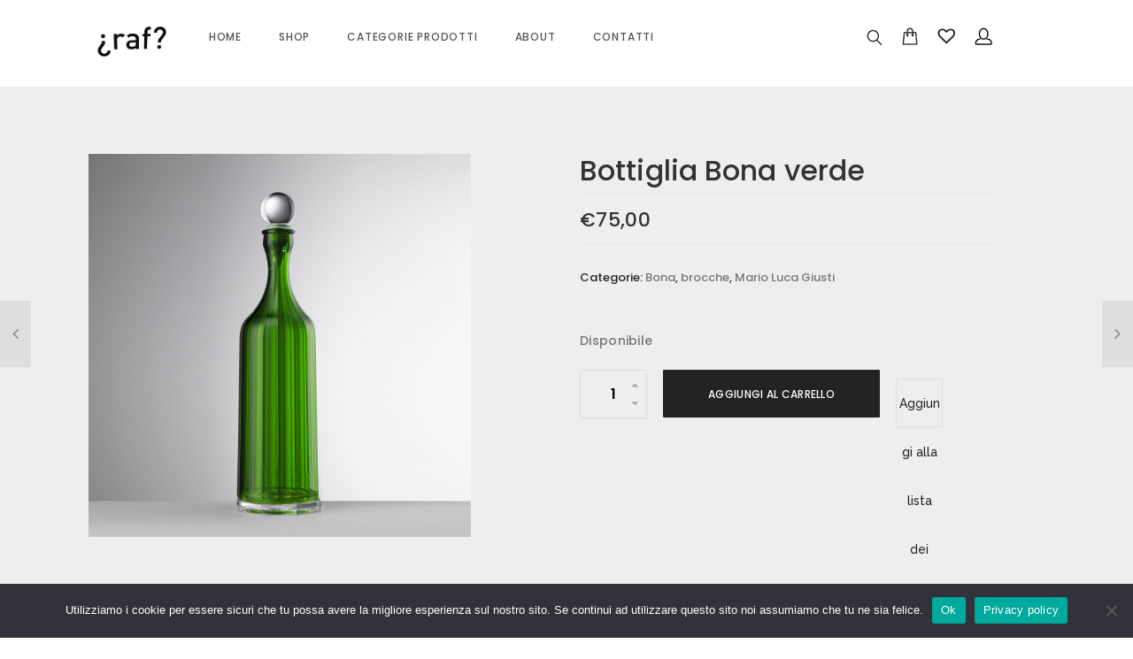

--- FILE ---
content_type: text/html; charset=UTF-8
request_url: https://raftriestestore.it/prodotti/brocca-bona-verde/
body_size: 24665
content:

<!DOCTYPE html>
<html lang="it-IT">

<head>
<meta charset="UTF-8"/>
<meta name="viewport" content="width=device-width, initial-scale=1, maximum-scale=1"/>


<meta name="msapplication-TileColor" content="#ffffff"/>
<meta name="theme-color" content="#ffffff"/>

<link rel="profile" href="http://gmpg.org/xfn/11"/>
<link rel="pingback" href="https://raftriestestore.it/xmlrpc.php"/>

				<script>document.documentElement.className = document.documentElement.className + ' yes-js js_active js'</script>
			<meta name='robots' content='index, follow, max-image-preview:large, max-snippet:-1, max-video-preview:-1' />
<script>window._wca = window._wca || [];</script>

	<!-- This site is optimized with the Yoast SEO plugin v26.8 - https://yoast.com/product/yoast-seo-wordpress/ -->
	<title>Bottiglia Bona verde - ¿RAF? Trieste Store - via Mazzini 40/b - Trieste</title>
	<link rel="canonical" href="https://raftriestestore.it/prodotti/brocca-bona-verde/" />
	<meta property="og:locale" content="it_IT" />
	<meta property="og:type" content="article" />
	<meta property="og:title" content="Bottiglia Bona verde - ¿RAF? Trieste Store - via Mazzini 40/b - Trieste" />
	<meta property="og:description" content="Mario Luca Giusti &#8211; Brocca Bona verde Altezza 35,50 cm" />
	<meta property="og:url" content="https://raftriestestore.it/prodotti/brocca-bona-verde/" />
	<meta property="og:site_name" content="¿RAF? Trieste Store - via Mazzini 40/b - Trieste" />
	<meta property="article:publisher" content="https://facebook.com/raftriestestore" />
	<meta property="article:modified_time" content="2023-09-18T09:22:10+00:00" />
	<meta property="og:image" content="https://raftriestestore.it/wp-content/uploads/2021/12/bona-verde-68E.jpg" />
	<meta property="og:image:width" content="600" />
	<meta property="og:image:height" content="600" />
	<meta property="og:image:type" content="image/jpeg" />
	<meta name="twitter:card" content="summary_large_image" />
	<meta name="twitter:label1" content="Tempo di lettura stimato" />
	<meta name="twitter:data1" content="1 minuto" />
	<script type="application/ld+json" class="yoast-schema-graph">{"@context":"https://schema.org","@graph":[{"@type":"WebPage","@id":"https://raftriestestore.it/prodotti/brocca-bona-verde/","url":"https://raftriestestore.it/prodotti/brocca-bona-verde/","name":"Bottiglia Bona verde - ¿RAF? Trieste Store - via Mazzini 40/b - Trieste","isPartOf":{"@id":"https://raftriestestore.it/#website"},"primaryImageOfPage":{"@id":"https://raftriestestore.it/prodotti/brocca-bona-verde/#primaryimage"},"image":{"@id":"https://raftriestestore.it/prodotti/brocca-bona-verde/#primaryimage"},"thumbnailUrl":"https://raftriestestore.it/wp-content/uploads/2021/12/bona-verde-68E.jpg","datePublished":"2021-12-04T09:10:25+00:00","dateModified":"2023-09-18T09:22:10+00:00","breadcrumb":{"@id":"https://raftriestestore.it/prodotti/brocca-bona-verde/#breadcrumb"},"inLanguage":"it-IT","potentialAction":[{"@type":"ReadAction","target":["https://raftriestestore.it/prodotti/brocca-bona-verde/"]}]},{"@type":"ImageObject","inLanguage":"it-IT","@id":"https://raftriestestore.it/prodotti/brocca-bona-verde/#primaryimage","url":"https://raftriestestore.it/wp-content/uploads/2021/12/bona-verde-68E.jpg","contentUrl":"https://raftriestestore.it/wp-content/uploads/2021/12/bona-verde-68E.jpg","width":600,"height":600},{"@type":"BreadcrumbList","@id":"https://raftriestestore.it/prodotti/brocca-bona-verde/#breadcrumb","itemListElement":[{"@type":"ListItem","position":1,"name":"Home","item":"https://raftriestestore.it/"},{"@type":"ListItem","position":2,"name":"Shop","item":"https://raftriestestore.it/shop/"},{"@type":"ListItem","position":3,"name":"Bottiglia Bona verde"}]},{"@type":"WebSite","@id":"https://raftriestestore.it/#website","url":"https://raftriestestore.it/","name":"¿RAF? Trieste Store - via Mazzini 40/b - Trieste","description":"Il concept store a Trieste","publisher":{"@id":"https://raftriestestore.it/#organization"},"potentialAction":[{"@type":"SearchAction","target":{"@type":"EntryPoint","urlTemplate":"https://raftriestestore.it/?s={search_term_string}"},"query-input":{"@type":"PropertyValueSpecification","valueRequired":true,"valueName":"search_term_string"}}],"inLanguage":"it-IT"},{"@type":"Organization","@id":"https://raftriestestore.it/#organization","name":"¿RAF? Trieste Store","url":"https://raftriestestore.it/","logo":{"@type":"ImageObject","inLanguage":"it-IT","@id":"https://raftriestestore.it/#/schema/logo/image/","url":"https://raftriestestore.it/wp-content/uploads/2021/08/logo_raf_500x500.png","contentUrl":"https://raftriestestore.it/wp-content/uploads/2021/08/logo_raf_500x500.png","width":500,"height":500,"caption":"¿RAF? Trieste Store"},"image":{"@id":"https://raftriestestore.it/#/schema/logo/image/"},"sameAs":["https://facebook.com/raftriestestore","https://www.instagram.com/raftriestestore"]}]}</script>
	<!-- / Yoast SEO plugin. -->


<link rel='dns-prefetch' href='//stats.wp.com' />
<link rel='dns-prefetch' href='//fonts.googleapis.com' />
<link rel="alternate" type="application/rss+xml" title="¿RAF? Trieste Store - via Mazzini 40/b - Trieste &raquo; Feed" href="https://raftriestestore.it/feed/" />
<link rel="alternate" type="application/rss+xml" title="¿RAF? Trieste Store - via Mazzini 40/b - Trieste &raquo; Feed dei commenti" href="https://raftriestestore.it/comments/feed/" />
<link rel="alternate" type="application/rss+xml" title="¿RAF? Trieste Store - via Mazzini 40/b - Trieste &raquo; Bottiglia Bona verde Feed dei commenti" href="https://raftriestestore.it/prodotti/brocca-bona-verde/feed/" />
<link rel="alternate" title="oEmbed (JSON)" type="application/json+oembed" href="https://raftriestestore.it/wp-json/oembed/1.0/embed?url=https%3A%2F%2Fraftriestestore.it%2Fprodotti%2Fbrocca-bona-verde%2F" />
<link rel="alternate" title="oEmbed (XML)" type="text/xml+oembed" href="https://raftriestestore.it/wp-json/oembed/1.0/embed?url=https%3A%2F%2Fraftriestestore.it%2Fprodotti%2Fbrocca-bona-verde%2F&#038;format=xml" />
		<!-- This site uses the Google Analytics by MonsterInsights plugin v9.11.1 - Using Analytics tracking - https://www.monsterinsights.com/ -->
							<script src="//www.googletagmanager.com/gtag/js?id=G-BG86HX1CBW"  data-cfasync="false" data-wpfc-render="false" type="text/javascript" async></script>
			<script data-cfasync="false" data-wpfc-render="false" type="text/javascript">
				var mi_version = '9.11.1';
				var mi_track_user = true;
				var mi_no_track_reason = '';
								var MonsterInsightsDefaultLocations = {"page_location":"https:\/\/raftriestestore.it\/prodotti\/brocca-bona-verde\/"};
								if ( typeof MonsterInsightsPrivacyGuardFilter === 'function' ) {
					var MonsterInsightsLocations = (typeof MonsterInsightsExcludeQuery === 'object') ? MonsterInsightsPrivacyGuardFilter( MonsterInsightsExcludeQuery ) : MonsterInsightsPrivacyGuardFilter( MonsterInsightsDefaultLocations );
				} else {
					var MonsterInsightsLocations = (typeof MonsterInsightsExcludeQuery === 'object') ? MonsterInsightsExcludeQuery : MonsterInsightsDefaultLocations;
				}

								var disableStrs = [
										'ga-disable-G-BG86HX1CBW',
									];

				/* Function to detect opted out users */
				function __gtagTrackerIsOptedOut() {
					for (var index = 0; index < disableStrs.length; index++) {
						if (document.cookie.indexOf(disableStrs[index] + '=true') > -1) {
							return true;
						}
					}

					return false;
				}

				/* Disable tracking if the opt-out cookie exists. */
				if (__gtagTrackerIsOptedOut()) {
					for (var index = 0; index < disableStrs.length; index++) {
						window[disableStrs[index]] = true;
					}
				}

				/* Opt-out function */
				function __gtagTrackerOptout() {
					for (var index = 0; index < disableStrs.length; index++) {
						document.cookie = disableStrs[index] + '=true; expires=Thu, 31 Dec 2099 23:59:59 UTC; path=/';
						window[disableStrs[index]] = true;
					}
				}

				if ('undefined' === typeof gaOptout) {
					function gaOptout() {
						__gtagTrackerOptout();
					}
				}
								window.dataLayer = window.dataLayer || [];

				window.MonsterInsightsDualTracker = {
					helpers: {},
					trackers: {},
				};
				if (mi_track_user) {
					function __gtagDataLayer() {
						dataLayer.push(arguments);
					}

					function __gtagTracker(type, name, parameters) {
						if (!parameters) {
							parameters = {};
						}

						if (parameters.send_to) {
							__gtagDataLayer.apply(null, arguments);
							return;
						}

						if (type === 'event') {
														parameters.send_to = monsterinsights_frontend.v4_id;
							var hookName = name;
							if (typeof parameters['event_category'] !== 'undefined') {
								hookName = parameters['event_category'] + ':' + name;
							}

							if (typeof MonsterInsightsDualTracker.trackers[hookName] !== 'undefined') {
								MonsterInsightsDualTracker.trackers[hookName](parameters);
							} else {
								__gtagDataLayer('event', name, parameters);
							}
							
						} else {
							__gtagDataLayer.apply(null, arguments);
						}
					}

					__gtagTracker('js', new Date());
					__gtagTracker('set', {
						'developer_id.dZGIzZG': true,
											});
					if ( MonsterInsightsLocations.page_location ) {
						__gtagTracker('set', MonsterInsightsLocations);
					}
										__gtagTracker('config', 'G-BG86HX1CBW', {"forceSSL":"true","link_attribution":"true"} );
										window.gtag = __gtagTracker;										(function () {
						/* https://developers.google.com/analytics/devguides/collection/analyticsjs/ */
						/* ga and __gaTracker compatibility shim. */
						var noopfn = function () {
							return null;
						};
						var newtracker = function () {
							return new Tracker();
						};
						var Tracker = function () {
							return null;
						};
						var p = Tracker.prototype;
						p.get = noopfn;
						p.set = noopfn;
						p.send = function () {
							var args = Array.prototype.slice.call(arguments);
							args.unshift('send');
							__gaTracker.apply(null, args);
						};
						var __gaTracker = function () {
							var len = arguments.length;
							if (len === 0) {
								return;
							}
							var f = arguments[len - 1];
							if (typeof f !== 'object' || f === null || typeof f.hitCallback !== 'function') {
								if ('send' === arguments[0]) {
									var hitConverted, hitObject = false, action;
									if ('event' === arguments[1]) {
										if ('undefined' !== typeof arguments[3]) {
											hitObject = {
												'eventAction': arguments[3],
												'eventCategory': arguments[2],
												'eventLabel': arguments[4],
												'value': arguments[5] ? arguments[5] : 1,
											}
										}
									}
									if ('pageview' === arguments[1]) {
										if ('undefined' !== typeof arguments[2]) {
											hitObject = {
												'eventAction': 'page_view',
												'page_path': arguments[2],
											}
										}
									}
									if (typeof arguments[2] === 'object') {
										hitObject = arguments[2];
									}
									if (typeof arguments[5] === 'object') {
										Object.assign(hitObject, arguments[5]);
									}
									if ('undefined' !== typeof arguments[1].hitType) {
										hitObject = arguments[1];
										if ('pageview' === hitObject.hitType) {
											hitObject.eventAction = 'page_view';
										}
									}
									if (hitObject) {
										action = 'timing' === arguments[1].hitType ? 'timing_complete' : hitObject.eventAction;
										hitConverted = mapArgs(hitObject);
										__gtagTracker('event', action, hitConverted);
									}
								}
								return;
							}

							function mapArgs(args) {
								var arg, hit = {};
								var gaMap = {
									'eventCategory': 'event_category',
									'eventAction': 'event_action',
									'eventLabel': 'event_label',
									'eventValue': 'event_value',
									'nonInteraction': 'non_interaction',
									'timingCategory': 'event_category',
									'timingVar': 'name',
									'timingValue': 'value',
									'timingLabel': 'event_label',
									'page': 'page_path',
									'location': 'page_location',
									'title': 'page_title',
									'referrer' : 'page_referrer',
								};
								for (arg in args) {
																		if (!(!args.hasOwnProperty(arg) || !gaMap.hasOwnProperty(arg))) {
										hit[gaMap[arg]] = args[arg];
									} else {
										hit[arg] = args[arg];
									}
								}
								return hit;
							}

							try {
								f.hitCallback();
							} catch (ex) {
							}
						};
						__gaTracker.create = newtracker;
						__gaTracker.getByName = newtracker;
						__gaTracker.getAll = function () {
							return [];
						};
						__gaTracker.remove = noopfn;
						__gaTracker.loaded = true;
						window['__gaTracker'] = __gaTracker;
					})();
									} else {
										console.log("");
					(function () {
						function __gtagTracker() {
							return null;
						}

						window['__gtagTracker'] = __gtagTracker;
						window['gtag'] = __gtagTracker;
					})();
									}
			</script>
							<!-- / Google Analytics by MonsterInsights -->
		<style id='wp-img-auto-sizes-contain-inline-css' type='text/css'>
img:is([sizes=auto i],[sizes^="auto," i]){contain-intrinsic-size:3000px 1500px}
/*# sourceURL=wp-img-auto-sizes-contain-inline-css */
</style>
<style id='wp-emoji-styles-inline-css' type='text/css'>

	img.wp-smiley, img.emoji {
		display: inline !important;
		border: none !important;
		box-shadow: none !important;
		height: 1em !important;
		width: 1em !important;
		margin: 0 0.07em !important;
		vertical-align: -0.1em !important;
		background: none !important;
		padding: 0 !important;
	}
/*# sourceURL=wp-emoji-styles-inline-css */
</style>
<link rel='stylesheet' id='contact-form-7-css' href='https://raftriestestore.it/wp-content/plugins/contact-form-7/includes/css/styles.css?ver=6.1.4' type='text/css' media='all' />
<link rel='stylesheet' id='cookie-notice-front-css' href='https://raftriestestore.it/wp-content/plugins/cookie-notice/css/front.min.css?ver=2.5.11' type='text/css' media='all' />
<link rel='stylesheet' id='woocommerce-smallscreen-css' href='https://raftriestestore.it/wp-content/plugins/woocommerce/assets/css/woocommerce-smallscreen.css?ver=10.4.3' type='text/css' media='only screen and (max-width: 768px)' />
<style id='woocommerce-inline-inline-css' type='text/css'>
.woocommerce form .form-row .required { visibility: visible; }
/*# sourceURL=woocommerce-inline-inline-css */
</style>
<link rel='stylesheet' id='wcqi-css-css' href='https://raftriestestore.it/wp-content/plugins/woocommerce-quantity-increment/assets/css/wc-quantity-increment.css?ver=6.9' type='text/css' media='all' />
<link rel='stylesheet' id='gateway-css' href='https://raftriestestore.it/wp-content/plugins/woocommerce-paypal-payments/modules/ppcp-button/assets/css/gateway.css?ver=3.3.2' type='text/css' media='all' />
<link rel='stylesheet' id='font-awesome-css' href='https://raftriestestore.it/wp-content/themes/seese/inc/theme-options/cs-framework/assets/css/font-awesome.min.css?ver=6.9' type='text/css' media='all' />
<style id='font-awesome-inline-css' type='text/css'>
[data-font="FontAwesome"]:before {font-family: 'FontAwesome' !important;content: attr(data-icon) !important;speak: none !important;font-weight: normal !important;font-variant: normal !important;text-transform: none !important;line-height: 1 !important;font-style: normal !important;-webkit-font-smoothing: antialiased !important;-moz-osx-font-smoothing: grayscale !important;}
/*# sourceURL=font-awesome-inline-css */
</style>
<link rel='stylesheet' id='bootstrap-css-css' href='https://raftriestestore.it/wp-content/themes/seese/assets/css/bootstrap.min.css?ver=4.5.3' type='text/css' media='all' />
<link rel='stylesheet' id='seese-own-loader-css' href='https://raftriestestore.it/wp-content/themes/seese/assets/css/loaders.css?ver=0.9.9' type='text/css' media='all' />
<link rel='stylesheet' id='seese-own-carousel-css' href='https://raftriestestore.it/wp-content/themes/seese/assets/css/owl.carousel.min.css?ver=2.4' type='text/css' media='all' />
<link rel='stylesheet' id='seese-own-slider-css' href='https://raftriestestore.it/wp-content/themes/seese/assets/css/slick-slider.min.css?ver=1.6' type='text/css' media='all' />
<link rel='stylesheet' id='seese-own-popup-css' href='https://raftriestestore.it/wp-content/themes/seese/assets/css/magnific-popup.min.css?ver=0.9.9' type='text/css' media='all' />
<link rel='stylesheet' id='seese-own-scrollbar-css' href='https://raftriestestore.it/wp-content/themes/seese/assets/css/mcustom-scrollbar.min.css?ver=3.1.5' type='text/css' media='all' />
<link rel='stylesheet' id='seese-own-animate-css' href='https://raftriestestore.it/wp-content/themes/seese/assets/css/animate.css?ver=1.0.0' type='text/css' media='all' />
<link rel='stylesheet' id='seese-menu-styles-css' href='https://raftriestestore.it/wp-content/themes/seese/assets/css/menu.css?ver=2.9.1' type='text/css' media='all' />
<link rel='stylesheet' id='seese-styles-css' href='https://raftriestestore.it/wp-content/themes/seese/assets/css/styles.css?ver=2.9.1' type='text/css' media='all' />
<link rel='stylesheet' id='seese-woocommerce-css' href='https://raftriestestore.it/wp-content/themes/seese/inc/plugins/woocommerce/woocommerce.css?ver=2.9.1' type='text/css' media='all' />
<link rel='stylesheet' id='seese-woocommerce-responsive-css' href='https://raftriestestore.it/wp-content/themes/seese/inc/plugins/woocommerce/woocommerce-responsive.css?ver=2.9.1' type='text/css' media='all' />
<link rel='stylesheet' id='seese-responsive-css' href='https://raftriestestore.it/wp-content/themes/seese/assets/css/responsive.css?ver=2.9.1' type='text/css' media='all' />
<link rel='stylesheet' id='seese-google-fonts-css' href='//fonts.googleapis.com/css?family=Raleway%3A400%2C500%2C600%7CArial%3A400%2C500%2C600%7CPoppins%3A400%2C500%2C600%7CLora%3A400%2C500%2C600%7CLato%3A400%2C500%2C600&#038;subset=latin' type='text/css' media='all' />
<link rel='stylesheet' id='seese_framework_child-css' href='https://raftriestestore.it/wp-content/themes/seese-child/style.css?ver=6.9' type='text/css' media='all' />
<link rel='stylesheet' id='wp-pagenavi-css' href='https://raftriestestore.it/wp-content/plugins/wp-pagenavi/pagenavi-css.css?ver=2.70' type='text/css' media='all' />
<link rel='stylesheet' id='seese-child-style-css' href='https://raftriestestore.it/wp-content/themes/seese-child/style.css' type='text/css' media='all' />
<script type="text/javascript" src="https://raftriestestore.it/wp-content/plugins/google-analytics-for-wordpress/assets/js/frontend-gtag.min.js?ver=9.11.1" id="monsterinsights-frontend-script-js" async="async" data-wp-strategy="async"></script>
<script data-cfasync="false" data-wpfc-render="false" type="text/javascript" id='monsterinsights-frontend-script-js-extra'>/* <![CDATA[ */
var monsterinsights_frontend = {"js_events_tracking":"true","download_extensions":"doc,pdf,ppt,zip,xls,docx,pptx,xlsx","inbound_paths":"[]","home_url":"https:\/\/raftriestestore.it","hash_tracking":"false","v4_id":"G-BG86HX1CBW"};/* ]]> */
</script>
<script type="text/javascript" id="cookie-notice-front-js-before">
/* <![CDATA[ */
var cnArgs = {"ajaxUrl":"https:\/\/raftriestestore.it\/wp-admin\/admin-ajax.php","nonce":"69f9f6090f","hideEffect":"fade","position":"bottom","onScroll":false,"onScrollOffset":100,"onClick":false,"cookieName":"cookie_notice_accepted","cookieTime":2592000,"cookieTimeRejected":2592000,"globalCookie":false,"redirection":false,"cache":true,"revokeCookies":false,"revokeCookiesOpt":"automatic"};

//# sourceURL=cookie-notice-front-js-before
/* ]]> */
</script>
<script type="text/javascript" src="https://raftriestestore.it/wp-content/plugins/cookie-notice/js/front.min.js?ver=2.5.11" id="cookie-notice-front-js"></script>
<script type="text/javascript" src="https://raftriestestore.it/wp-includes/js/jquery/jquery.min.js?ver=3.7.1" id="jquery-core-js"></script>
<script type="text/javascript" src="https://raftriestestore.it/wp-includes/js/jquery/jquery-migrate.min.js?ver=3.4.1" id="jquery-migrate-js"></script>
<script type="text/javascript" src="https://raftriestestore.it/wp-content/plugins/woocommerce/assets/js/jquery-blockui/jquery.blockUI.min.js?ver=2.7.0-wc.10.4.3" id="wc-jquery-blockui-js" data-wp-strategy="defer"></script>
<script type="text/javascript" id="wc-add-to-cart-js-extra">
/* <![CDATA[ */
var wc_add_to_cart_params = {"ajax_url":"/wp-admin/admin-ajax.php","wc_ajax_url":"/?wc-ajax=%%endpoint%%","i18n_view_cart":"Visualizza carrello","cart_url":"https://raftriestestore.it/carrello/","is_cart":"","cart_redirect_after_add":"no"};
//# sourceURL=wc-add-to-cart-js-extra
/* ]]> */
</script>
<script type="text/javascript" src="https://raftriestestore.it/wp-content/plugins/woocommerce/assets/js/frontend/add-to-cart.min.js?ver=10.4.3" id="wc-add-to-cart-js" data-wp-strategy="defer"></script>
<script type="text/javascript" id="wc-single-product-js-extra">
/* <![CDATA[ */
var wc_single_product_params = {"i18n_required_rating_text":"Seleziona una valutazione","i18n_rating_options":["1 stella su 5","2 stelle su 5","3 stelle su 5","4 stelle su 5","5 stelle su 5"],"i18n_product_gallery_trigger_text":"Visualizza la galleria di immagini a schermo intero","review_rating_required":"yes","flexslider":{"rtl":false,"animation":"slide","smoothHeight":true,"directionNav":false,"controlNav":"thumbnails","slideshow":false,"animationSpeed":500,"animationLoop":false,"allowOneSlide":false},"zoom_enabled":"","zoom_options":[],"photoswipe_enabled":"","photoswipe_options":{"shareEl":false,"closeOnScroll":false,"history":false,"hideAnimationDuration":0,"showAnimationDuration":0},"flexslider_enabled":""};
//# sourceURL=wc-single-product-js-extra
/* ]]> */
</script>
<script type="text/javascript" src="https://raftriestestore.it/wp-content/plugins/woocommerce/assets/js/frontend/single-product.min.js?ver=10.4.3" id="wc-single-product-js" defer="defer" data-wp-strategy="defer"></script>
<script type="text/javascript" src="https://raftriestestore.it/wp-content/plugins/woocommerce/assets/js/js-cookie/js.cookie.min.js?ver=2.1.4-wc.10.4.3" id="wc-js-cookie-js" defer="defer" data-wp-strategy="defer"></script>
<script type="text/javascript" id="woocommerce-js-extra">
/* <![CDATA[ */
var woocommerce_params = {"ajax_url":"/wp-admin/admin-ajax.php","wc_ajax_url":"/?wc-ajax=%%endpoint%%","i18n_password_show":"Mostra password","i18n_password_hide":"Nascondi password"};
//# sourceURL=woocommerce-js-extra
/* ]]> */
</script>
<script type="text/javascript" src="https://raftriestestore.it/wp-content/plugins/woocommerce/assets/js/frontend/woocommerce.min.js?ver=10.4.3" id="woocommerce-js" defer="defer" data-wp-strategy="defer"></script>
<script type="text/javascript" src="https://raftriestestore.it/wp-content/plugins/woocommerce-quantity-increment/assets/js/wc-quantity-increment.min.js?ver=6.9" id="wcqi-js-js"></script>
<script type="text/javascript" src="https://raftriestestore.it/wp-content/plugins/js_composer/assets/js/vendors/woocommerce-add-to-cart.js?ver=6.7.0" id="vc_woocommerce-add-to-cart-js-js"></script>
<script type="text/javascript" src="https://raftriestestore.it/wp-content/plugins/woocommerce-quantity-increment/assets/js/lib/number-polyfill.min.js?ver=6.9" id="wcqi-number-polyfill-js"></script>
<script type="text/javascript" src="https://raftriestestore.it/wp-content/themes/seese/assets/js/unveil-lazyload.js?ver=1.0.0" id="seese-lazyload-js"></script>
<script type="text/javascript" src="https://stats.wp.com/s-202604.js" id="woocommerce-analytics-js" defer="defer" data-wp-strategy="defer"></script>
<link rel="https://api.w.org/" href="https://raftriestestore.it/wp-json/" /><link rel="alternate" title="JSON" type="application/json" href="https://raftriestestore.it/wp-json/wp/v2/product/3414" /><link rel="EditURI" type="application/rsd+xml" title="RSD" href="https://raftriestestore.it/xmlrpc.php?rsd" />
<meta name="generator" content="WordPress 6.9" />
<meta name="generator" content="WooCommerce 10.4.3" />
<link rel='shortlink' href='https://raftriestestore.it/?p=3414' />
	<style>img#wpstats{display:none}</style>
			<noscript><style>.woocommerce-product-gallery{ opacity: 1 !important; }</style></noscript>
	<style type="text/css">.recentcomments a{display:inline !important;padding:0 !important;margin:0 !important;}</style><meta name="generator" content="Powered by WPBakery Page Builder - drag and drop page builder for WordPress."/>
<link rel="icon" href="https://raftriestestore.it/wp-content/uploads/2021/08/logo_raf_500x500-100x100.png" sizes="32x32" />
<link rel="icon" href="https://raftriestestore.it/wp-content/uploads/2021/08/logo_raf_500x500-300x300.png" sizes="192x192" />
<link rel="apple-touch-icon" href="https://raftriestestore.it/wp-content/uploads/2021/08/logo_raf_500x500-300x300.png" />
<meta name="msapplication-TileImage" content="https://raftriestestore.it/wp-content/uploads/2021/08/logo_raf_500x500-300x300.png" />
<noscript><style> .wpb_animate_when_almost_visible { opacity: 1; }</style></noscript><link rel='stylesheet' id='jquery-selectBox-css' href='https://raftriestestore.it/wp-content/plugins/yith-woocommerce-wishlist/assets/css/jquery.selectBox.css?ver=1.2.0' type='text/css' media='all' />
<link rel='stylesheet' id='woocommerce_prettyPhoto_css-css' href='//raftriestestore.it/wp-content/plugins/woocommerce/assets/css/prettyPhoto.css?ver=3.1.6' type='text/css' media='all' />
<link rel='stylesheet' id='yith-wcwl-main-css' href='https://raftriestestore.it/wp-content/plugins/yith-woocommerce-wishlist/assets/css/style.css?ver=4.11.0' type='text/css' media='all' />
<style id='yith-wcwl-main-inline-css' type='text/css'>
 :root { --rounded-corners-radius: 16px; --add-to-cart-rounded-corners-radius: 16px; --color-headers-background: #F4F4F4; --feedback-duration: 3s } 
 :root { --rounded-corners-radius: 16px; --add-to-cart-rounded-corners-radius: 16px; --color-headers-background: #F4F4F4; --feedback-duration: 3s } 
 :root { --rounded-corners-radius: 16px; --add-to-cart-rounded-corners-radius: 16px; --color-headers-background: #F4F4F4; --feedback-duration: 3s } 
 :root { --rounded-corners-radius: 16px; --add-to-cart-rounded-corners-radius: 16px; --color-headers-background: #F4F4F4; --feedback-duration: 3s } 
 :root { --rounded-corners-radius: 16px; --add-to-cart-rounded-corners-radius: 16px; --color-headers-background: #F4F4F4; --feedback-duration: 3s } 
 :root { --rounded-corners-radius: 16px; --add-to-cart-rounded-corners-radius: 16px; --color-headers-background: #F4F4F4; --feedback-duration: 3s } 
 :root { --rounded-corners-radius: 16px; --add-to-cart-rounded-corners-radius: 16px; --color-headers-background: #F4F4F4; --feedback-duration: 3s } 
 :root { --rounded-corners-radius: 16px; --add-to-cart-rounded-corners-radius: 16px; --color-headers-background: #F4F4F4; --feedback-duration: 3s } 
 :root { --rounded-corners-radius: 16px; --add-to-cart-rounded-corners-radius: 16px; --color-headers-background: #F4F4F4; --feedback-duration: 3s } 
 :root { --rounded-corners-radius: 16px; --add-to-cart-rounded-corners-radius: 16px; --color-headers-background: #F4F4F4; --feedback-duration: 3s } 
 :root { --rounded-corners-radius: 16px; --add-to-cart-rounded-corners-radius: 16px; --color-headers-background: #F4F4F4; --feedback-duration: 3s } 
 :root { --rounded-corners-radius: 16px; --add-to-cart-rounded-corners-radius: 16px; --color-headers-background: #F4F4F4; --feedback-duration: 3s } 
 :root { --rounded-corners-radius: 16px; --add-to-cart-rounded-corners-radius: 16px; --color-headers-background: #F4F4F4; --feedback-duration: 3s } 
 :root { --rounded-corners-radius: 16px; --add-to-cart-rounded-corners-radius: 16px; --color-headers-background: #F4F4F4; --feedback-duration: 3s } 
 :root { --rounded-corners-radius: 16px; --add-to-cart-rounded-corners-radius: 16px; --color-headers-background: #F4F4F4; --feedback-duration: 3s } 
 :root { --rounded-corners-radius: 16px; --add-to-cart-rounded-corners-radius: 16px; --color-headers-background: #F4F4F4; --feedback-duration: 3s } 
 :root { --rounded-corners-radius: 16px; --add-to-cart-rounded-corners-radius: 16px; --color-headers-background: #F4F4F4; --feedback-duration: 3s } 
 :root { --rounded-corners-radius: 16px; --add-to-cart-rounded-corners-radius: 16px; --color-headers-background: #F4F4F4; --feedback-duration: 3s } 
 :root { --rounded-corners-radius: 16px; --add-to-cart-rounded-corners-radius: 16px; --color-headers-background: #F4F4F4; --feedback-duration: 3s } 
 :root { --rounded-corners-radius: 16px; --add-to-cart-rounded-corners-radius: 16px; --color-headers-background: #F4F4F4; --feedback-duration: 3s } 
/*# sourceURL=yith-wcwl-main-inline-css */
</style>
<link rel='stylesheet' id='wc-blocks-style-css' href='https://raftriestestore.it/wp-content/plugins/woocommerce/assets/client/blocks/wc-blocks.css?ver=wc-10.4.3' type='text/css' media='all' />
<link rel='stylesheet' id='seese-default-style-css' href='https://raftriestestore.it/wp-content/themes/seese/style.css?ver=6.9' type='text/css' media='all' />
<style id='seese-default-style-inline-css' type='text/css'>
.no-class {}.seese-title-bg-outer {position:relative; background-repeat:no-repeat;background-position:center top;background-size:cover;}.no-class {}.seese-title-bg-outer::before {content:"";position:absolute;top:0;left:0;width:100%;height:100%;background-color:;}.no-class {}.seese-title-bg-inner {position:relative; background-repeat:no-repeat;background-position:center top;background-size:cover;}.no-class {}.seese-background-outer {position:relative; background-repeat:no-repeat;background-position:center top;background-size:cover;background-color:#ffffff;}.no-class {}.seese-background-inner {position:relative; background-repeat:no-repeat;background-position:center top;background-size:cover;background-color:#ffffff;}.no-class {}.seese-footer {position:relative; background-repeat:no-repeat;background-position:center top;background-size:cover;}.no-class {}body.page-id- {}.no-class {}@media (max-width:767px) {.seese-mainmenu {display:none;}.slicknav_menu {display:block;}.slicknav_menu .nav.navbar-nav {display:block;}.navbar {min-height:inherit;}.seese-navicon {padding-top:14px;padding-bottom:13px;}.sub-menu.row {margin:0 !important;display:block;}.seese-fixed-header .scrolling.seese-header .seese-topright,.seese-topright {padding-right:50px;}}.no-class {}.seese-preloader-mask {background-color:#FFFFFF;height:100%;position:fixed;width:100%;z-index:100000;top:0;right:0;bottom:0;left:0;line-height:0px;}#seese-preloader-wrap {display:table;margin:0 auto;top:50%;transform:translateY(-50%);-webkit-transform:translateY(-50%);-moz-transform:translateY(-50%);position:relative;line-height:0px;}.seese-preloader-html.pacman > div {background-color:;color:;}body, .woocommerce .seese_single_product_excerpt p,#tab-description p,.woocommerce-Reviews .description p{font-family:"Raleway", Arial, sans-serif;font-size:14px;line-height:1.42857143;font-style:normal;}.seese-header .seese-logo a{font-family:"Arial", Arial, sans-serif;font-size:28px;line-height:23px;font-style:normal;}.seese-mainmenu ul li a, #seese-mobilemenu .slicknav_nav li a{font-family:"Poppins", Arial, sans-serif;font-size:12px;font-style:normal;}#seese-mobilemenu .slicknav_nav li a.seese-title-menu,.seese-mainmenu ul li a.seese-title-menu,.seese-mainmenu ul li.seese-megamenu > ul > li > a:link,.seese-mainmenu ul li.seese-megamenu > ul > li > a:active,.seese-mainmenu ul li.seese-megamenu > ul > li > a:visited{font-family:"Poppins", Arial, sans-serif;font-size:13px;font-style:normal;}.woocommerce .variations label,.woocommerce p.woocommerce-result-count,.seese-single-team .seese-team-member-name,.woocommerce p.stock.out-of-stock,.seese-load-more-controls.seese-btn-mode .seese-btn,.woocommerce .group_table td del .woocommerce-Price-amount,.woocommerce .group_table td.label a,.woocommerce table.shop_table_responsive tr td:before, .woocommerce-page table.shop_table_responsive tr td:before,.seese-single-product-share .container > a,.woocommerce-Tabs-panel .comment_container .meta strong,.seese-product-summary-col .entry-summary ins .woocommerce-Price-amount,h1, h2, h3, h4, h5, h6,.seese-aside h2,.seese-aside .widget_shopping_cart_content .buttons a,.seese-specialPage a,.seese-gototop a,.modal-content input[type="search"],.seese-filterTabs li a,.seese-footer .widget_nav_menu li a,.seese-contentCol h1, .seese-contentCol h2, .seese-contentCol h3, .seese-contentCol h4, .seese-contentCol h5, .seese-contentCol h6,.seese-contentCol .seese-publish li a,.single .seese-article strong,.seese-sharebar .sharebox a,.seese-author .author-content a,.seese-author .author-content label,.seese-commentbox h3.comment-reply-title,.seese-commentbox h3.comments-title,.seese-readmore a,.seese-sidebar h2.widget-title,.seese-team-box .seese-team-info .seese-lift-up .member-name a,.seese-team-box .seese-team-info .seese-lift-up .member-name,.seese-testi-name a,.seese-testi-name,.woocommerce-checkout .checkout_coupon .form-row-last input[type="submit"],.woocommerce-checkout .login input[type="submit"],.woocommerce table strong,.woocommerce table th,.woocommerce-checkout-review-order-table strong,.woocommerce-checkout-review-order-table th,.cart-empty,.woocommerce-message,.woocommerce ul.products li a.added_to_cart.wc-forward,.woocommerce ul.products li a.button,.seese-dropcap,.seese-form-order-filter select,.seese-content-area .seese-result-count p,.page-numbers a,.page-numbers span.current,.wp-pagenavi span.current,.wp-pagenavi a,.seese-product-summary-col .entry-summary .woocommerce-Price-amount.amount{font-family:"Poppins", Arial, sans-serif;font-style:normal;}.slick-slider .seese-prslr-content .seese-prslr-price,.seese-product-summary-col .product_meta span,.seese-sidebar .seese-recent-blog .boxright label,.seese-sidebar .tagcloud a,.seese-sidebar th,.seese-sidebar td,.seese-testi-name:before,.seese-testi-name:after,.woocommerce textarea,.woocommerce input[type="tel"],.woocommerce input[type="text"],.woocommerce input[type="password"],.woocommerce input[type="email"],.woocommerce input[type="url"],.woocommerce .select2-container .select2-choice,.woocommerce-checkout .checkout_coupon input[type="text"],.woocommerce-checkout .login input[type="password"],.woocommerce-checkout .login input[type="text"],.track_order input[type="text"],.woocommerce-ResetPassword input[type="text"],.seese-containerWrap #seese-woo-register-wrap input[type="email"],.seese-containerWrap #seese-woo-login-wrap input[type="url"],.seese-containerWrap #seese-woo-login-wrap textarea,.seese-containerWrap #seese-woo-login-wrap input[type="email"],.seese-containerWrap #seese-woo-login-wrap input[type="search"],.seese-containerWrap #seese-woo-login-wrap input[type="text"],.seese-containerWrap #seese-woo-login-wrap input[type="password"],.woocommerce-checkout .woocommerce-info,#ship-to-different-address .checkbox,#ship-to-different-address .input-checkbox,.woocommerce-checkout-payment label{font-family:"Poppins", Arial, sans-serif;font-style:normal;}.seese-sidebar h2.widget-title a,.up-sells.products h2,.related.products h2,.woocommerce p.cart-empty,#review_form h3.comment-reply-title,.wc-tabs-wrapper .wc-tabs li a,.seese-product-summary-col .quantity input,.seese-contentCol h1.product_title,button,.button,.vc_btn3-container a.vc_general,.seese-blog-pagination a,.seese-btn,input[type="submit"],input[type="button"],.seese-filterOptions h3,.wpcf7-form input[type="submit"],.seese-cntr-box .cntr-value,.seese-cntr-box .cntr-title,.slick-slider .seese-prslr-content .seese-prslr-shopNow-title a{font-family:"Poppins", Arial, sans-serif;font-style:normal;}.seese-bottomboxes h4,.seese-contentCol strong,.seese-contentCol h1.post-heading,.seese-title-area .page-title,.track_order h2,.seese-containerWrap #seese-woo-register-wrap h2,.seese-containerWrap #seese-woo-login-wrap h2,.woocommerce-checkout .checkout_coupon input[type="submit"],.woocommerce-checkout .login input[type="submit"],.track_order input[type="submit"],.woocommerce-ResetPassword input[type="submit"],.seese-containerWrap #seese-woo-register-wrap .seese-btn#seese-show-login-button,.seese-containerWrap #seese-woo-register-wrap input[type="submit"],.seese-containerWrap #seese-woo-login-wrap .seese-btn,.seese-containerWrap #seese-woo-login-wrap input[type="submit"],.form-row.place-order input[type="submit"]{font-family:"Poppins", Arial, sans-serif;font-style:normal;}.slick-slider .seese-prslr-content .seese-prslr-title,.woocommerce td, .woocommerce th, .woocommerce-checkout-review-order-table td, .woocommerce-checkout-review-order-table th,.seese-filterOptions li span,.price_slider_amount .price_label,.woocommerce ul.products li.product-category h3,.seese-custom-badge,.seese-product-image-col .onsale,.woocommerce ul.products li span.onsale,.seese-product-summary-col .entry-summary del .woocommerce-Price-amount,.woocommerce div.product .woocommerce-product-rating a,.seese-cat-masonry .seese-cat-masonry-text .seese-cat-masonry-name,.seese-aside .product_list_widget li a,.seese-aside .product_list_widget li .quantity,.seese-aside .widget_shopping_cart_content .total,.seese-aside .widget_shopping_cart_content .total strong,.seese-filterOptions li a,.seese-copyright,.seese-sidebar .comment-publish label,.wpcf7-form select,.wpcf7-form input,.wpcf7-form textarea,input[type="date"],input[type="tel"],input[type="number"],.woocommerce .select2-container .select2-choice,input[type="password"],select,input[type="url"],textarea,input[type="email"],input[type="search"],input[type="text"],.tagbox .taglist a,.seese-pagination a .seese-label,.seese-pagination a .post-name,.breadcrumbs li,.wp-pagenavi span.pages,.seese-sidebar,.seese-sidebar li,.seese-sidebar li a,.seese-sidebar .widget_categories li a,.seese-sidebar .seese-recent-blog .boxright h4 a,.seese-sidebar table,.woocommerce ul.products .seese-product-cnt .price,.woocommerce ul.products .seese-product-cnt h3,.woocommerce p,.woocommerce-checkout .checkout_coupon p,.woocommerce-checkout .login p,.track_order p,.woocommerce-ResetPassword p,.seese-containerWrap #seese-woo-register-wrap form.register p,.seese-containerWrap #seese-woo-login-wrap form.login p,.woocommerce label,.woocommerce-checkout .checkout_coupon label,.woocommerce-checkout .login label,.track_order label,.woocommerce-ResetPassword label,.seese-containerWrap #seese-woo-register-wrap form.register label,.seese-containerWrap #seese-woo-login-wrap form.login label,.seese-containerWrap #seese-woo-login-wrap form.login .woocommerce-LostPassword a,.seese-containerWrap .seese-login-form-divider span,.woocommerce ul.products .seese-product-cnt .price,.woocommerce ul.products .seese-product-cnt h3,.seese-catslr-box .seese-catslr-text .seese-catslr-name,.seese-catdt-box .seese-catdt-text .seese-catdt-name{font-family:"Poppins", Arial, sans-serif;font-style:normal;}.seese-single-team .seese-team-member-job,.woocommerce-Tabs-panel .comment_container .meta time,.seese-cat-masonry .seese-cat-masonry-text .seese-cat-masonry-desc,.seese-bottomboxes .subtitle,blockquote,.seese-contentCol .seese-publish li,.comment-wrapper .comments-date,.seese-commentbox .date,.comment-wrapper .comments-date .comments-reply a,.seese-sidebar .comment-publish span,.seese-cntr-box .cntr-details,.seese-team-box .seese-team-info .seese-lift-up .member-job,.seese-team-box .seese-team-text em,.seese-testi-pro a,.seese-testi-pro,address,.woocommerce ul.products li .seese-product-cnt .seese-posted-in-cats .seese-single-cat a,.woocommerce ul.products li .seese-product-cnt .seese-posted-in-cats .seese-single-cat a,.slick-slider .seese-prslr-content .seese-prslr-desc,.seese-catslr-box .seese-catslr-text .seese-catslr-desc,.seese-catdt-box .seese-catdt-text .seese-catdt-desc{font-family:"Lora", Arial, sans-serif;font-style:italic;}.your-custom-class{font-family:"Lato", Arial, sans-serif;font-style:normal;}
/*# sourceURL=seese-default-style-inline-css */
</style>
</head>
  <body class="wp-singular product-template-default single single-product postid-3414 wp-theme-seese wp-child-theme-seese-child theme-seese cookies-not-set woocommerce woocommerce-page woocommerce-no-js wpb-js-composer js-comp-ver-6.7.0 vc_responsive">

	  <div class="seese-aside" id="seese-aside"><h2>Carrello</h2><div class="widget_shopping_cart_content">

	<p class="woocommerce-mini-cart__empty-message">Nessun prodotto nel carrello.</p>


</div></div>		    <div class="modal fade bs-example-modal-lg" id="seese-search-modal" tabindex="-1" role="dialog" aria-labelledby="myLargeModalLabel">
			    <div class="modal-dialog modal-lg" role="document">
			      <div class="modal-content">
		          <form method="get" action="https://raftriestestore.it/" class="searchform woocommerce-product-search" >
		            <input type="search" name="s" id="seese-prs" placeholder="Cerca..." />
		            <input type="hidden" name="post_type" value="product" />
		          </form>
			      </div>
			    </div>
		      <button type="button" data-dismiss="modal"></button>
		    </div>
		  
    <!-- Seese Wrap Start -->
    <div id="seese-wrap" class="seese-fixed-header">

	    	      <header class="seese-header" style="">
	        
<!-- Menubar Starts -->
<div class="seese-menubar" style="">
  <div class="container ">
    <div class="row">

      <div class="seese-logo col-lg-2 col-md-2 col-sm-6 col-6 site-logo" style="max-width:100px;">
        <a href="https://raftriestestore.it/">
          <img src="https://raftriestestore.it/wp-content/uploads/2021/08/logo_raf_500x200.png" alt="¿RAF? Trieste Store &#8211; via Mazzini 40/b &#8211; Trieste" class="default-logo" />
        	        <img src="https://raftriestestore.it/wp-content/uploads/2021/08/logo_raf_500x200.png"  alt="¿RAF? Trieste Store &#8211; via Mazzini 40/b &#8211; Trieste" class="retina-logo" />        </a>
      </div>

      <div class="seese-mainmenu col-lg-8 col-md-8 col-sm-8 col-6 site-menu">
        <ul id="seese-menu" class="main-navigation"><li id="menu-item-186" class="menu-item menu-item-type-post_type menu-item-object-page menu-item-home menu-item-186 seese-dropdown-menu"><a  href="https://raftriestestore.it/">Home</a></li>
<li id="menu-item-1516" class="menu-item menu-item-type-custom menu-item-object-custom menu-item-has-children menu-item-1516 seese-megamenu"><a  href="https://raftriestestore.it/shop">Shop</a>
<ul class="sub-menu row row-eq-height">
	<li id="menu-item-249" class="menu-item menu-item-type-post_type menu-item-object-page menu-item-249 seese-megamenu-show-title"><a  href="https://raftriestestore.it/shop-2/cart/">Carrello</a></li>
	<li id="menu-item-215" class="menu-item menu-item-type-post_type menu-item-object-page menu-item-215 seese-megamenu-show-title"><a  href="https://raftriestestore.it/shop-2/checkout-2/">Checkout</a></li>
</ul>
</li>
<li id="menu-item-246" class="menu-item menu-item-type-post_type menu-item-object-page menu-item-246 seese-dropdown-menu"><a  href="https://raftriestestore.it/shop-2/shop-category/">Categorie prodotti</a></li>
<li id="menu-item-238" class="menu-item menu-item-type-post_type menu-item-object-page menu-item-238 seese-dropdown-menu"><a  href="https://raftriestestore.it/about/">About</a></li>
<li id="menu-item-188" class="menu-item menu-item-type-post_type menu-item-object-page menu-item-188 seese-dropdown-menu"><a  href="https://raftriestestore.it/contatti/">Contatti</a></li>
</ul>      </div>

      <div class="seese-topright col-lg-2 col-md-2 col-sm-6 col-6 site-header-icon" id="seese-topright">
        <ul>
          <li>
                <a data-toggle="modal" data-target="#seese-search-modal"><img src="https://raftriestestore.it/wp-content/themes/seese/assets/images/search_icon.png" alt="search_icon" width="18" height="18" /></a>
              </li><li>
                <a href="javascript:void(0);" id="seese-cart-trigger">
                                    <img src="https://raftriestestore.it/wp-content/themes/seese/assets/images/cart_icon.png" alt="cart_icon" width="18" height="20" />
                </a>
              </li><li>
                <a href="https://raftriestestore.it/wishlist/"><img src="https://raftriestestore.it/wp-content/themes/seese/assets/images/heart_icon.png" alt="heart_icon" width="20" height="20" /></a>
              </li><li>
                <a href="https://raftriestestore.it/il-mio-account/"><img src="https://raftriestestore.it/wp-content/themes/seese/assets/images/user_icon.png" alt="user_icon" width="20" height="20" /></a>
              </li>                  </ul>
      </div>

    </div>
  </div><div class="container" id="seese-mobilemenu"></div>
</div>
<!-- Menubar End -->	      </header>
	    
	    <!-- Seese Wrapper Start -->
	    <div class="seese-wrapper">
		    
<!-- ContainerWrap Start-->
<div class="seese-containerWrap seese-extra-width" >
  <div class="seese-background seese-background-outer">
    <div class="container">
      <div class="seese-background-inner seese-padding-none seese-container-inner" style="">

        
        <div class="row seese-shop-default-content">
          
          <!-- Content Area Start-->
          <div class="col-lg-12 col-md-12 col-sm-12 col-xs-12 seese-no-sidebar seese-contentCol">
            <div class="row seese-content-area">
              <div class="col-lg-12 col-md-12 col-sm-12 col-xs-12">

                
                <div class="woo-content ">
                  <div class="woocommerce-notices-wrapper"></div><div id="product-3414" class="product type-product post-3414 status-publish first instock product_cat-bona product_cat-brocche product_cat-mario-luca-giusti has-post-thumbnail shipping-taxable purchasable product-type-simple">

    <!-- Custom Changes Starts -->
  <div class="seese-single-product-showcase">

                    <div class="seese-single-product-menu">
                  <div class="seese-single-next-link">
                      <a href="https://raftriestestore.it/prodotti/brocca-federica-verde/" rel="next"><i class="fa fa-angle-left" aria-hidden="true"></i></a>                  </div>
                  <div class="seese-single-prev-link">
                      <a href="https://raftriestestore.it/prodotti/brocca-bona-turchese/" rel="prev"><i class="fa fa-angle-right" aria-hidden="true"></i></a>                  </div>
              </div>
      
        <div class="container">
            <div class="row">

                <div class="seese-product-image-col col-lg-6 col-md-6 col-xs-12">
                <!-- Custom Changes Ends -->
                    <div class="row">

    <div class="seese-product-images-col col-lg-10 col-md-9 col-sm-9 col-xs-10" id="seese-product-images-col">

        <div class="woocommerce-product-gallery woocommerce-product-gallery--with-images woocommerce-product-gallery--columns-4 images" data-columns="4" style="opacity: 0; transition: opacity .25s ease-in-out;">
            <figure class="woocommerce-product-gallery__wrapper">
                        <div id="seese-product-images-slider" class="modal-enabled seese-gallery slick-slider slick-arrows-small" >
        <div class="woocommerce-product-gallery__image seese-zoom"><a href="https://raftriestestore.it/wp-content/uploads/2021/12/bona-verde-68E.jpg" class="seese-product-image-link" data-size="600x600" itemprop="image"><img width="600" height="600" src="https://raftriestestore.it/wp-content/uploads/2021/12/bona-verde-68E.jpg" class="attachment-shop_single size-shop_single wp-post-image" alt="Bottiglia Bona verde" decoding="async" fetchpriority="high" srcset="https://raftriestestore.it/wp-content/uploads/2021/12/bona-verde-68E.jpg 600w, https://raftriestestore.it/wp-content/uploads/2021/12/bona-verde-68E-300x300.jpg 300w, https://raftriestestore.it/wp-content/uploads/2021/12/bona-verde-68E-150x150.jpg 150w, https://raftriestestore.it/wp-content/uploads/2021/12/bona-verde-68E-100x100.jpg 100w" sizes="(max-width: 600px) 100vw, 600px" /><i class="seese-product-image-icon seese-font seese-font-plus"></i></a></div>                </div>

            </figure>
        </div>

    </div>

    <div class="seese-product-thumbnails-col col-lg-2 col-md-3 col-sm-3 col-xs-2">
            </div>

</div>                <!-- Custom Changes Starts -->
                </div>

                <div class="seese-product-summary-col col-lg-6 col-md-6 col-xs-12">
                    <div class="summary entry-summary">
                <!-- Custom Changes Ends -->
                    <h1 class="product_title entry-title">Bottiglia Bona verde</h1><p class="price"><span class="woocommerce-Price-amount amount"><bdi><span class="woocommerce-Price-currencySymbol">&euro;</span>75,00</bdi></span></p>
<div class="seese_single_product_excerpt"></div><div class="product_meta">

	
	
	<span class="posted_in">Categorie: <a href="https://raftriestestore.it/categoria-prodotti/mario-luca-giusti/brocche/bona/" rel="tag">Bona</a>, <a href="https://raftriestestore.it/categoria-prodotti/mario-luca-giusti/brocche/" rel="tag">brocche</a>, <a href="https://raftriestestore.it/categoria-prodotti/mario-luca-giusti/" rel="tag">Mario Luca Giusti</a></span>
	
	
</div>

<div
	class="yith-wcwl-add-to-wishlist add-to-wishlist-3414 yith-wcwl-add-to-wishlist--link-style yith-wcwl-add-to-wishlist--single wishlist-fragment on-first-load"
	data-fragment-ref="3414"
	data-fragment-options="{&quot;base_url&quot;:&quot;&quot;,&quot;product_id&quot;:3414,&quot;parent_product_id&quot;:0,&quot;product_type&quot;:&quot;simple&quot;,&quot;is_single&quot;:true,&quot;in_default_wishlist&quot;:false,&quot;show_view&quot;:true,&quot;browse_wishlist_text&quot;:&quot;Vedi la lista&quot;,&quot;already_in_wishslist_text&quot;:&quot;Il prodotto \u00e8 gi\u00e0 nella tua lista!&quot;,&quot;product_added_text&quot;:&quot;Articolo aggiunto!&quot;,&quot;available_multi_wishlist&quot;:false,&quot;disable_wishlist&quot;:false,&quot;show_count&quot;:false,&quot;ajax_loading&quot;:false,&quot;loop_position&quot;:&quot;after_add_to_cart&quot;,&quot;item&quot;:&quot;add_to_wishlist&quot;}"
>
			
			<!-- ADD TO WISHLIST -->
			
<div class="yith-wcwl-add-button">
		<a
		href="?add_to_wishlist=3414&#038;_wpnonce=c3fa8833fe"
		class="add_to_wishlist single_add_to_wishlist"
		data-product-id="3414"
		data-product-type="simple"
		data-original-product-id="0"
		data-title="Aggiungi alla lista dei desideri"
		rel="nofollow"
	>
		<svg id="yith-wcwl-icon-heart-outline" class="yith-wcwl-icon-svg" fill="none" stroke-width="1.5" stroke="currentColor" viewBox="0 0 24 24" xmlns="http://www.w3.org/2000/svg">
  <path stroke-linecap="round" stroke-linejoin="round" d="M21 8.25c0-2.485-2.099-4.5-4.688-4.5-1.935 0-3.597 1.126-4.312 2.733-.715-1.607-2.377-2.733-4.313-2.733C5.1 3.75 3 5.765 3 8.25c0 7.22 9 12 9 12s9-4.78 9-12Z"></path>
</svg>		<span>Aggiungi alla lista dei desideri</span>
	</a>
</div>

			<!-- COUNT TEXT -->
			
			</div>
<div class="ppc-button-wrapper"><div id="ppc-button-ppcp-gateway"></div></div><div id="ppcp-recaptcha-v2-container" style="margin:20px 0;"></div><p class="stock in-stock">Disponibile</p>

	
	<form class="cart" action="https://raftriestestore.it/prodotti/brocca-bona-verde/" method="post" enctype='multipart/form-data'>
		
		<div class="quantity">
		<label class="screen-reader-text" for="quantity_6974cc9064e9c">Bottiglia Bona verde quantità</label>
	<input
		type="number"
				id="quantity_6974cc9064e9c"
		class="input-text qty text"
		name="quantity"
		value="1"
		aria-label="Quantità prodotto"
				min="1"
					max="3"
							step="1"
			placeholder=""
			inputmode="numeric"
			autocomplete="off"
			/>
	</div>

		<button type="submit" name="add-to-cart" value="3414" class="single_add_to_cart_button button alt">Aggiungi al carrello</button>

		
<div
	class="yith-wcwl-add-to-wishlist add-to-wishlist-3414 yith-wcwl-add-to-wishlist--link-style yith-wcwl-add-to-wishlist--single wishlist-fragment on-first-load"
	data-fragment-ref="3414"
	data-fragment-options="{&quot;base_url&quot;:&quot;&quot;,&quot;product_id&quot;:3414,&quot;parent_product_id&quot;:0,&quot;product_type&quot;:&quot;simple&quot;,&quot;is_single&quot;:true,&quot;in_default_wishlist&quot;:false,&quot;show_view&quot;:true,&quot;browse_wishlist_text&quot;:&quot;Vedi la lista&quot;,&quot;already_in_wishslist_text&quot;:&quot;Il prodotto \u00e8 gi\u00e0 nella tua lista!&quot;,&quot;product_added_text&quot;:&quot;Articolo aggiunto!&quot;,&quot;available_multi_wishlist&quot;:false,&quot;disable_wishlist&quot;:false,&quot;show_count&quot;:false,&quot;ajax_loading&quot;:false,&quot;loop_position&quot;:&quot;after_add_to_cart&quot;,&quot;item&quot;:&quot;add_to_wishlist&quot;}"
>
			
			<!-- ADD TO WISHLIST -->
			
<div class="yith-wcwl-add-button">
		<a
		href="?add_to_wishlist=3414&#038;_wpnonce=c3fa8833fe"
		class="add_to_wishlist single_add_to_wishlist"
		data-product-id="3414"
		data-product-type="simple"
		data-original-product-id="0"
		data-title="Aggiungi alla lista dei desideri"
		rel="nofollow"
	>
				<span>Aggiungi alla lista dei desideri</span>
	</a>
</div>

			<!-- COUNT TEXT -->
			
			</div>
	</form>

	
               <!-- Custom Changes Starts -->
                    </div>
               </div><!-- .summary -->

            </div>
        </div>

    </div>
    <!-- Custom Changes Ends -->

    
	<div class="woocommerce-tabs wc-tabs-wrapper">
		<ul class="tabs wc-tabs" role="tablist">
							<li role="presentation" class="description_tab" id="tab-title-description">
					<a href="#tab-description" role="tab" aria-controls="tab-description">
						Descrizione					</a>
				</li>
							<li role="presentation" class="reviews_tab" id="tab-title-reviews">
					<a href="#tab-reviews" role="tab" aria-controls="tab-reviews">
						Recensioni (0)					</a>
				</li>
					</ul>
					<div class="woocommerce-Tabs-panel woocommerce-Tabs-panel--description panel entry-content wc-tab" id="tab-description" role="tabpanel" aria-labelledby="tab-title-description">
				

<p>Mario Luca Giusti &#8211; Brocca Bona verde</p>
<div class="text-s p-r-5">
<div class="p-b-10">Altezza 35,50 cm</div>
</div>
			</div>
					<div class="woocommerce-Tabs-panel woocommerce-Tabs-panel--reviews panel entry-content wc-tab" id="tab-reviews" role="tabpanel" aria-labelledby="tab-title-reviews">
				<div id="reviews" class="woocommerce-Reviews">
	<div id="comments">
		<h2 class="woocommerce-Reviews-title">
			Recensioni		</h2>

					<p class="woocommerce-noreviews">Ancora non ci sono recensioni.</p>
			</div>

			<div id="review_form_wrapper">
			<div id="review_form">
					<div id="respond" class="comment-respond">
		<span id="reply-title" class="comment-reply-title" role="heading" aria-level="3">Recensisci per primo &ldquo;Bottiglia Bona verde&rdquo; <small><a rel="nofollow" id="cancel-comment-reply-link" href="/prodotti/brocca-bona-verde/#respond" style="display:none;">Annulla risposta</a></small></span><form action="https://raftriestestore.it/wp-comments-post.php" method="post" id="commentform" class="comment-form"><p class="comment-notes"><span id="email-notes">Il tuo indirizzo email non sarà pubblicato.</span> <span class="required-field-message">I campi obbligatori sono contrassegnati <span class="required">*</span></span></p><p class="comment-form-author"><label for="author">Nome&nbsp;<span class="required">*</span></label><input id="author" name="author" type="text" autocomplete="name" value="" size="30" required /></p>
<p class="comment-form-email"><label for="email">Email&nbsp;<span class="required">*</span></label><input id="email" name="email" type="email" autocomplete="email" value="" size="30" required /></p>
<p class="comment-form-cookies-consent"><input id="wp-comment-cookies-consent" name="wp-comment-cookies-consent" type="checkbox" value="yes" /> <label for="wp-comment-cookies-consent">Salva il mio nome, email e sito web in questo browser per la prossima volta che commento.</label></p>
<div class="comment-form-rating"><label for="rating" id="comment-form-rating-label">La tua valutazione&nbsp;<span class="required">*</span></label><select name="rating" id="rating" required>
						<option value="">Valuta&hellip;</option>
						<option value="5">Perfetto</option>
						<option value="4">Buono</option>
						<option value="3">Sufficiente</option>
						<option value="2">Non male</option>
						<option value="1">Scarso</option>
					</select></div><p class="comment-form-comment"><label for="comment">La tua recensione&nbsp;<span class="required">*</span></label><textarea id="comment" name="comment" cols="45" rows="8" required></textarea></p><p class="form-submit"><input name="submit" type="submit" id="submit" class="submit" value="Invia" /> <input type='hidden' name='comment_post_ID' value='3414' id='comment_post_ID' />
<input type='hidden' name='comment_parent' id='comment_parent' value='0' />
</p> <p class="comment-form-aios-antibot-keys"><input type="hidden" name="upfm7vqg" value="eviouzff33mn" ><input type="hidden" name="tcqpbgiq" value="3o0d1uqzqfhw" ><input type="hidden" name="aios_antibot_keys_expiry" id="aios_antibot_keys_expiry" value="1769299200"></p></form>	</div><!-- #respond -->
				</div>
		</div>
	
	<div class="clear"></div>
</div>
			</div>
		
			</div>

<div class="seese-single-product-share"><div class="container"><a href="javascript:void(0);">SHARE THIS ON<span>:</span></a><ul><li><a href="//twitter.com/intent/tweet?text=Bottiglia+Bona+verde&url=https%3A%2F%2Fraftriestestore.it%2Fprodotti%2Fbrocca-bona-verde%2F" class="icon-fa-twitter" data-toggle="tooltip" data-placement="top" title="Condivi Twitter" target="_blank"><i class="fa fa-twitter"></i></a></li><li><a href="//www.facebook.com/sharer/sharer.php?u=https%3A%2F%2Fraftriestestore.it%2Fprodotti%2Fbrocca-bona-verde%2F&amp;t=Bottiglia+Bona+verde" class="icon-fa-facebook" data-toggle="tooltip" data-placement="top" title="Condivi Facebook" target="_blank"><i class="fa fa-facebook"></i></a></li><li><a href="//pinterest.com/pin/create/button/?url=https%3A%2F%2Fraftriestestore.it%2Fprodotti%2Fbrocca-bona-verde%2F&amp;description=Bottiglia+Bona+verde" class="icon-fa-pinterest" data-toggle="tooltip" data-placement="top" title="Condivi Pinterest" target="_blank"><i class="fa fa-pinterest-p"></i></a></li></ul></div></div>
        <section class="related products container woo-col-5"><!-- custom class 'container' and $shop_col_class added -->

                            <h2>Prodotti correlati</h2>
            
            <ul class="products columns-5" >

                
                    
<li class="pd-wh post-3460 product type-product status-publish has-post-thumbnail product_cat-brocche product_cat-federica product_cat-mario-luca-giusti first instock shipping-taxable purchasable product-type-simple">
	<div class="seese-product-img" style="background:"><a href="https://raftriestestore.it/prodotti/brocca-federica-verde/" class="woocommerce-LoopProduct-link"></a>
<div
	class="yith-wcwl-add-to-wishlist add-to-wishlist-3460 yith-wcwl-add-to-wishlist--link-style wishlist-fragment on-first-load"
	data-fragment-ref="3460"
	data-fragment-options="{&quot;base_url&quot;:&quot;&quot;,&quot;product_id&quot;:3460,&quot;parent_product_id&quot;:0,&quot;product_type&quot;:&quot;simple&quot;,&quot;is_single&quot;:false,&quot;in_default_wishlist&quot;:false,&quot;show_view&quot;:false,&quot;browse_wishlist_text&quot;:&quot;Vedi la lista&quot;,&quot;already_in_wishslist_text&quot;:&quot;Il prodotto \u00e8 gi\u00e0 nella tua lista!&quot;,&quot;product_added_text&quot;:&quot;Articolo aggiunto!&quot;,&quot;available_multi_wishlist&quot;:false,&quot;disable_wishlist&quot;:false,&quot;show_count&quot;:false,&quot;ajax_loading&quot;:false,&quot;loop_position&quot;:&quot;after_add_to_cart&quot;,&quot;item&quot;:&quot;add_to_wishlist&quot;}"
>
			
			<!-- ADD TO WISHLIST -->
			
<div class="yith-wcwl-add-button">
		<a
		href="?add_to_wishlist=3460&#038;_wpnonce=c3fa8833fe"
		class="add_to_wishlist single_add_to_wishlist"
		data-product-id="3460"
		data-product-type="simple"
		data-original-product-id="0"
		data-title="Aggiungi alla lista dei desideri"
		rel="nofollow"
	>
				<span>Aggiungi alla lista dei desideri</span>
	</a>
</div>

			<!-- COUNT TEXT -->
			
			</div>
<div class="seese-loop-thumb "><img width="300" height="300" data-src="https://raftriestestore.it/wp-content/uploads/2021/12/federica-verde-74E-300x300.jpg" src="https://raftriestestore.it/wp-content/themes/seese/inc/plugins/woocommerce/images/lazy-load.jpg" alt="federica-verde-74€" data-src-main="https://raftriestestore.it/wp-content/uploads/2021/12/federica-verde-74E.jpg" class="attachment-shop_catalog size-shop_catalog wp-post-image seese-unveil-image" /><div class="seese-unveil-loader ball-beat"><div></div></div></div></div><div class="seese-product-cnt"><a href="https://raftriestestore.it/prodotti/brocca-federica-verde/"><div class="seese-product-text"><h3>Brocca Federica verde</h3>
	<span class="price"><span class="woocommerce-Price-amount amount"><bdi><span class="woocommerce-Price-currencySymbol">&euro;</span>80,00</bdi></span></span>
</div><div class="seese-atc-wrap"><a href="/prodotti/brocca-bona-verde/?add-to-cart=3460" aria-describedby="woocommerce_loop_add_to_cart_link_describedby_3460" data-quantity="1" class="button product_type_simple add_to_cart_button ajax_add_to_cart" data-product_id="3460" data-product_sku="" aria-label="Aggiungi al carrello: &quot;Brocca Federica verde&quot;" rel="nofollow" data-success_message="&quot;Brocca Federica verde&quot; è stato aggiunto al tuo carrello" role="button">Aggiungi al carrello</a>	<span id="woocommerce_loop_add_to_cart_link_describedby_3460" class="screen-reader-text">
			</span>
</div></a><div class="seese-posted-in-cats"><div class="seese-single-cat"><a href="https://raftriestestore.it/categoria-prodotti/mario-luca-giusti/brocche/" rel="tag">brocche</a>, <a href="https://raftriestestore.it/categoria-prodotti/mario-luca-giusti/brocche/federica/" rel="tag">Federica</a>, <a href="https://raftriestestore.it/categoria-prodotti/mario-luca-giusti/" rel="tag">Mario Luca Giusti</a></div></div></div></li>

                
                    
<li class="pd-wh post-3370 product type-product status-publish has-post-thumbnail product_cat-bicchieri product_cat-dolce-vita product_cat-mario-luca-giusti  instock shipping-taxable purchasable product-type-simple">
	<div class="seese-product-img" style="background:"><a href="https://raftriestestore.it/prodotti/bicchiere-dolce-vita-flute-blu/" class="woocommerce-LoopProduct-link"></a>
<div
	class="yith-wcwl-add-to-wishlist add-to-wishlist-3370 yith-wcwl-add-to-wishlist--link-style wishlist-fragment on-first-load"
	data-fragment-ref="3370"
	data-fragment-options="{&quot;base_url&quot;:&quot;&quot;,&quot;product_id&quot;:3370,&quot;parent_product_id&quot;:0,&quot;product_type&quot;:&quot;simple&quot;,&quot;is_single&quot;:false,&quot;in_default_wishlist&quot;:false,&quot;show_view&quot;:false,&quot;browse_wishlist_text&quot;:&quot;Vedi la lista&quot;,&quot;already_in_wishslist_text&quot;:&quot;Il prodotto \u00e8 gi\u00e0 nella tua lista!&quot;,&quot;product_added_text&quot;:&quot;Articolo aggiunto!&quot;,&quot;available_multi_wishlist&quot;:false,&quot;disable_wishlist&quot;:false,&quot;show_count&quot;:false,&quot;ajax_loading&quot;:false,&quot;loop_position&quot;:&quot;after_add_to_cart&quot;,&quot;item&quot;:&quot;add_to_wishlist&quot;}"
>
			
			<!-- ADD TO WISHLIST -->
			
<div class="yith-wcwl-add-button">
		<a
		href="?add_to_wishlist=3370&#038;_wpnonce=c3fa8833fe"
		class="add_to_wishlist single_add_to_wishlist"
		data-product-id="3370"
		data-product-type="simple"
		data-original-product-id="0"
		data-title="Aggiungi alla lista dei desideri"
		rel="nofollow"
	>
				<span>Aggiungi alla lista dei desideri</span>
	</a>
</div>

			<!-- COUNT TEXT -->
			
			</div>
<div class="seese-loop-thumb "><img width="300" height="300" data-src="https://raftriestestore.it/wp-content/uploads/2021/12/dolce-vita-flute-blu-24E-300x300.jpg" src="https://raftriestestore.it/wp-content/themes/seese/inc/plugins/woocommerce/images/lazy-load.jpg" alt="dolce-vita-flûte-blu-24€" data-src-main="https://raftriestestore.it/wp-content/uploads/2021/12/dolce-vita-flute-blu-24E.jpg" class="attachment-shop_catalog size-shop_catalog wp-post-image seese-unveil-image" /><div class="seese-unveil-loader ball-beat"><div></div></div></div></div><div class="seese-product-cnt"><a href="https://raftriestestore.it/prodotti/bicchiere-dolce-vita-flute-blu/"><div class="seese-product-text"><h3>Bicchiere dolce vita flûte blu</h3>
	<span class="price"><span class="woocommerce-Price-amount amount"><bdi><span class="woocommerce-Price-currencySymbol">&euro;</span>26,00</bdi></span></span>
</div><div class="seese-atc-wrap"><a href="/prodotti/brocca-bona-verde/?add-to-cart=3370" aria-describedby="woocommerce_loop_add_to_cart_link_describedby_3370" data-quantity="1" class="button product_type_simple add_to_cart_button ajax_add_to_cart" data-product_id="3370" data-product_sku="" aria-label="Aggiungi al carrello: &quot;Bicchiere dolce vita flûte blu&quot;" rel="nofollow" data-success_message="&quot;Bicchiere dolce vita flûte blu&quot; è stato aggiunto al tuo carrello" role="button">Aggiungi al carrello</a>	<span id="woocommerce_loop_add_to_cart_link_describedby_3370" class="screen-reader-text">
			</span>
</div></a><div class="seese-posted-in-cats"><div class="seese-single-cat"><a href="https://raftriestestore.it/categoria-prodotti/mario-luca-giusti/bicchieri/" rel="tag">bicchieri</a>, <a href="https://raftriestestore.it/categoria-prodotti/mario-luca-giusti/bicchieri/dolce-vita/" rel="tag">Dolce Vita</a>, <a href="https://raftriestestore.it/categoria-prodotti/mario-luca-giusti/" rel="tag">Mario Luca Giusti</a></div></div></div></li>

                
                    
<li class="pd-wh post-3462 product type-product status-publish has-post-thumbnail product_cat-brocche product_cat-mario-luca-giusti product_cat-palla  instock shipping-taxable purchasable product-type-simple">
	<div class="seese-product-img" style="background:"><a href="https://raftriestestore.it/prodotti/brocca-palla-rosso/" class="woocommerce-LoopProduct-link"></a>
<div
	class="yith-wcwl-add-to-wishlist add-to-wishlist-3462 yith-wcwl-add-to-wishlist--link-style wishlist-fragment on-first-load"
	data-fragment-ref="3462"
	data-fragment-options="{&quot;base_url&quot;:&quot;&quot;,&quot;product_id&quot;:3462,&quot;parent_product_id&quot;:0,&quot;product_type&quot;:&quot;simple&quot;,&quot;is_single&quot;:false,&quot;in_default_wishlist&quot;:false,&quot;show_view&quot;:false,&quot;browse_wishlist_text&quot;:&quot;Vedi la lista&quot;,&quot;already_in_wishslist_text&quot;:&quot;Il prodotto \u00e8 gi\u00e0 nella tua lista!&quot;,&quot;product_added_text&quot;:&quot;Articolo aggiunto!&quot;,&quot;available_multi_wishlist&quot;:false,&quot;disable_wishlist&quot;:false,&quot;show_count&quot;:false,&quot;ajax_loading&quot;:false,&quot;loop_position&quot;:&quot;after_add_to_cart&quot;,&quot;item&quot;:&quot;add_to_wishlist&quot;}"
>
			
			<!-- ADD TO WISHLIST -->
			
<div class="yith-wcwl-add-button">
		<a
		href="?add_to_wishlist=3462&#038;_wpnonce=c3fa8833fe"
		class="add_to_wishlist single_add_to_wishlist"
		data-product-id="3462"
		data-product-type="simple"
		data-original-product-id="0"
		data-title="Aggiungi alla lista dei desideri"
		rel="nofollow"
	>
				<span>Aggiungi alla lista dei desideri</span>
	</a>
</div>

			<!-- COUNT TEXT -->
			
			</div>
<div class="seese-loop-thumb "><img width="300" height="300" data-src="https://raftriestestore.it/wp-content/uploads/2021/12/Palla-rosso-74E-300x300.jpg" src="https://raftriestestore.it/wp-content/themes/seese/inc/plugins/woocommerce/images/lazy-load.jpg" alt="Palla &#8211; rosso &#8211; 74€" data-src-main="https://raftriestestore.it/wp-content/uploads/2021/12/Palla-rosso-74E.jpg" class="attachment-shop_catalog size-shop_catalog wp-post-image seese-unveil-image" /><div class="seese-unveil-loader ball-beat"><div></div></div></div></div><div class="seese-product-cnt"><a href="https://raftriestestore.it/prodotti/brocca-palla-rosso/"><div class="seese-product-text"><h3>Brocca Palla rosso</h3>
	<span class="price"><span class="woocommerce-Price-amount amount"><bdi><span class="woocommerce-Price-currencySymbol">&euro;</span>80,00</bdi></span></span>
</div><div class="seese-atc-wrap"><a href="/prodotti/brocca-bona-verde/?add-to-cart=3462" aria-describedby="woocommerce_loop_add_to_cart_link_describedby_3462" data-quantity="1" class="button product_type_simple add_to_cart_button ajax_add_to_cart" data-product_id="3462" data-product_sku="" aria-label="Aggiungi al carrello: &quot;Brocca Palla rosso&quot;" rel="nofollow" data-success_message="&quot;Brocca Palla rosso&quot; è stato aggiunto al tuo carrello" role="button">Aggiungi al carrello</a>	<span id="woocommerce_loop_add_to_cart_link_describedby_3462" class="screen-reader-text">
			</span>
</div></a><div class="seese-posted-in-cats"><div class="seese-single-cat"><a href="https://raftriestestore.it/categoria-prodotti/mario-luca-giusti/brocche/" rel="tag">brocche</a>, <a href="https://raftriestestore.it/categoria-prodotti/mario-luca-giusti/" rel="tag">Mario Luca Giusti</a>, <a href="https://raftriestestore.it/categoria-prodotti/mario-luca-giusti/brocche/palla/" rel="tag">Palla</a></div></div></div></li>

                
                    
<li class="pd-wh post-3366 product type-product status-publish has-post-thumbnail product_cat-bicchieri product_cat-dolce-vita product_cat-mario-luca-giusti  instock shipping-taxable purchasable product-type-simple">
	<div class="seese-product-img" style="background:"><a href="https://raftriestestore.it/prodotti/bicchiere-dolce-vita-acqua-turchese/" class="woocommerce-LoopProduct-link"></a>
<div
	class="yith-wcwl-add-to-wishlist add-to-wishlist-3366 yith-wcwl-add-to-wishlist--link-style wishlist-fragment on-first-load"
	data-fragment-ref="3366"
	data-fragment-options="{&quot;base_url&quot;:&quot;&quot;,&quot;product_id&quot;:3366,&quot;parent_product_id&quot;:0,&quot;product_type&quot;:&quot;simple&quot;,&quot;is_single&quot;:false,&quot;in_default_wishlist&quot;:false,&quot;show_view&quot;:false,&quot;browse_wishlist_text&quot;:&quot;Vedi la lista&quot;,&quot;already_in_wishslist_text&quot;:&quot;Il prodotto \u00e8 gi\u00e0 nella tua lista!&quot;,&quot;product_added_text&quot;:&quot;Articolo aggiunto!&quot;,&quot;available_multi_wishlist&quot;:false,&quot;disable_wishlist&quot;:false,&quot;show_count&quot;:false,&quot;ajax_loading&quot;:false,&quot;loop_position&quot;:&quot;after_add_to_cart&quot;,&quot;item&quot;:&quot;add_to_wishlist&quot;}"
>
			
			<!-- ADD TO WISHLIST -->
			
<div class="yith-wcwl-add-button">
		<a
		href="?add_to_wishlist=3366&#038;_wpnonce=c3fa8833fe"
		class="add_to_wishlist single_add_to_wishlist"
		data-product-id="3366"
		data-product-type="simple"
		data-original-product-id="0"
		data-title="Aggiungi alla lista dei desideri"
		rel="nofollow"
	>
				<span>Aggiungi alla lista dei desideri</span>
	</a>
</div>

			<!-- COUNT TEXT -->
			
			</div>
<div class="seese-loop-thumb "><img width="300" height="300" data-src="https://raftriestestore.it/wp-content/uploads/2021/12/dolce-vita-acqua-turchese-24E-300x300.jpg" src="https://raftriestestore.it/wp-content/themes/seese/inc/plugins/woocommerce/images/lazy-load.jpg" alt="dolce-vita-acqua-turchese-24€" data-src-main="https://raftriestestore.it/wp-content/uploads/2021/12/dolce-vita-acqua-turchese-24E.jpg" class="attachment-shop_catalog size-shop_catalog wp-post-image seese-unveil-image" /><div class="seese-unveil-loader ball-beat"><div></div></div></div></div><div class="seese-product-cnt"><a href="https://raftriestestore.it/prodotti/bicchiere-dolce-vita-acqua-turchese/"><div class="seese-product-text"><h3>Bicchiere dolce vita acqua turchese</h3>
	<span class="price"><span class="woocommerce-Price-amount amount"><bdi><span class="woocommerce-Price-currencySymbol">&euro;</span>26,00</bdi></span></span>
</div><div class="seese-atc-wrap"><a href="/prodotti/brocca-bona-verde/?add-to-cart=3366" aria-describedby="woocommerce_loop_add_to_cart_link_describedby_3366" data-quantity="1" class="button product_type_simple add_to_cart_button ajax_add_to_cart" data-product_id="3366" data-product_sku="" aria-label="Aggiungi al carrello: &quot;Bicchiere dolce vita acqua turchese&quot;" rel="nofollow" data-success_message="&quot;Bicchiere dolce vita acqua turchese&quot; è stato aggiunto al tuo carrello" role="button">Aggiungi al carrello</a>	<span id="woocommerce_loop_add_to_cart_link_describedby_3366" class="screen-reader-text">
			</span>
</div></a><div class="seese-posted-in-cats"><div class="seese-single-cat"><a href="https://raftriestestore.it/categoria-prodotti/mario-luca-giusti/bicchieri/" rel="tag">bicchieri</a>, <a href="https://raftriestestore.it/categoria-prodotti/mario-luca-giusti/bicchieri/dolce-vita/" rel="tag">Dolce Vita</a>, <a href="https://raftriestestore.it/categoria-prodotti/mario-luca-giusti/" rel="tag">Mario Luca Giusti</a></div></div></div></li>

                
                    
<li class="pd-wh post-3368 product type-product status-publish has-post-thumbnail product_cat-bicchieri product_cat-dolce-vita product_cat-mario-luca-giusti last instock shipping-taxable purchasable product-type-simple">
	<div class="seese-product-img" style="background:"><a href="https://raftriestestore.it/prodotti/bicchiere-dolce-vita-flute-bianco/" class="woocommerce-LoopProduct-link"></a>
<div
	class="yith-wcwl-add-to-wishlist add-to-wishlist-3368 yith-wcwl-add-to-wishlist--link-style wishlist-fragment on-first-load"
	data-fragment-ref="3368"
	data-fragment-options="{&quot;base_url&quot;:&quot;&quot;,&quot;product_id&quot;:3368,&quot;parent_product_id&quot;:0,&quot;product_type&quot;:&quot;simple&quot;,&quot;is_single&quot;:false,&quot;in_default_wishlist&quot;:false,&quot;show_view&quot;:false,&quot;browse_wishlist_text&quot;:&quot;Vedi la lista&quot;,&quot;already_in_wishslist_text&quot;:&quot;Il prodotto \u00e8 gi\u00e0 nella tua lista!&quot;,&quot;product_added_text&quot;:&quot;Articolo aggiunto!&quot;,&quot;available_multi_wishlist&quot;:false,&quot;disable_wishlist&quot;:false,&quot;show_count&quot;:false,&quot;ajax_loading&quot;:false,&quot;loop_position&quot;:&quot;after_add_to_cart&quot;,&quot;item&quot;:&quot;add_to_wishlist&quot;}"
>
			
			<!-- ADD TO WISHLIST -->
			
<div class="yith-wcwl-add-button">
		<a
		href="?add_to_wishlist=3368&#038;_wpnonce=c3fa8833fe"
		class="add_to_wishlist single_add_to_wishlist"
		data-product-id="3368"
		data-product-type="simple"
		data-original-product-id="0"
		data-title="Aggiungi alla lista dei desideri"
		rel="nofollow"
	>
				<span>Aggiungi alla lista dei desideri</span>
	</a>
</div>

			<!-- COUNT TEXT -->
			
			</div>
<div class="seese-loop-thumb "><img width="300" height="300" data-src="https://raftriestestore.it/wp-content/uploads/2021/12/dolce-vita-flute-bianco-24E-300x300.jpg" src="https://raftriestestore.it/wp-content/themes/seese/inc/plugins/woocommerce/images/lazy-load.jpg" alt="dolce-vita-flûte-bianco &#8211; 24€" data-src-main="https://raftriestestore.it/wp-content/uploads/2021/12/dolce-vita-flute-bianco-24E.jpg" class="attachment-shop_catalog size-shop_catalog wp-post-image seese-unveil-image" /><div class="seese-unveil-loader ball-beat"><div></div></div></div></div><div class="seese-product-cnt"><a href="https://raftriestestore.it/prodotti/bicchiere-dolce-vita-flute-bianco/"><div class="seese-product-text"><h3>Bicchiere dolce vita flûte bianco</h3>
	<span class="price"><span class="woocommerce-Price-amount amount"><bdi><span class="woocommerce-Price-currencySymbol">&euro;</span>26,00</bdi></span></span>
</div><div class="seese-atc-wrap"><a href="/prodotti/brocca-bona-verde/?add-to-cart=3368" aria-describedby="woocommerce_loop_add_to_cart_link_describedby_3368" data-quantity="1" class="button product_type_simple add_to_cart_button ajax_add_to_cart" data-product_id="3368" data-product_sku="" aria-label="Aggiungi al carrello: &quot;Bicchiere dolce vita flûte bianco&quot;" rel="nofollow" data-success_message="&quot;Bicchiere dolce vita flûte bianco&quot; è stato aggiunto al tuo carrello" role="button">Aggiungi al carrello</a>	<span id="woocommerce_loop_add_to_cart_link_describedby_3368" class="screen-reader-text">
			</span>
</div></a><div class="seese-posted-in-cats"><div class="seese-single-cat"><a href="https://raftriestestore.it/categoria-prodotti/mario-luca-giusti/bicchieri/" rel="tag">bicchieri</a>, <a href="https://raftriestestore.it/categoria-prodotti/mario-luca-giusti/bicchieri/dolce-vita/" rel="tag">Dolce Vita</a>, <a href="https://raftriestestore.it/categoria-prodotti/mario-luca-giusti/" rel="tag">Mario Luca Giusti</a></div></div></div></li>

                
                    
<li class="pd-wh post-3377 product type-product status-publish has-post-thumbnail product_cat-bicchieri product_cat-dolce-vita product_cat-mario-luca-giusti first instock shipping-taxable purchasable product-type-simple">
	<div class="seese-product-img" style="background:"><a href="https://raftriestestore.it/prodotti/bicchiere-dolce-vita-vino-bianco/" class="woocommerce-LoopProduct-link"></a>
<div
	class="yith-wcwl-add-to-wishlist add-to-wishlist-3377 yith-wcwl-add-to-wishlist--link-style wishlist-fragment on-first-load"
	data-fragment-ref="3377"
	data-fragment-options="{&quot;base_url&quot;:&quot;&quot;,&quot;product_id&quot;:3377,&quot;parent_product_id&quot;:0,&quot;product_type&quot;:&quot;simple&quot;,&quot;is_single&quot;:false,&quot;in_default_wishlist&quot;:false,&quot;show_view&quot;:false,&quot;browse_wishlist_text&quot;:&quot;Vedi la lista&quot;,&quot;already_in_wishslist_text&quot;:&quot;Il prodotto \u00e8 gi\u00e0 nella tua lista!&quot;,&quot;product_added_text&quot;:&quot;Articolo aggiunto!&quot;,&quot;available_multi_wishlist&quot;:false,&quot;disable_wishlist&quot;:false,&quot;show_count&quot;:false,&quot;ajax_loading&quot;:false,&quot;loop_position&quot;:&quot;after_add_to_cart&quot;,&quot;item&quot;:&quot;add_to_wishlist&quot;}"
>
			
			<!-- ADD TO WISHLIST -->
			
<div class="yith-wcwl-add-button">
		<a
		href="?add_to_wishlist=3377&#038;_wpnonce=c3fa8833fe"
		class="add_to_wishlist single_add_to_wishlist"
		data-product-id="3377"
		data-product-type="simple"
		data-original-product-id="0"
		data-title="Aggiungi alla lista dei desideri"
		rel="nofollow"
	>
				<span>Aggiungi alla lista dei desideri</span>
	</a>
</div>

			<!-- COUNT TEXT -->
			
			</div>
<div class="seese-loop-thumb "><img width="300" height="300" data-src="https://raftriestestore.it/wp-content/uploads/2021/12/dolce-vita-vino-bianco-24E-300x300.jpg" src="https://raftriestestore.it/wp-content/themes/seese/inc/plugins/woocommerce/images/lazy-load.jpg" alt="dolce-vita-vino-bianco-24€" data-src-main="https://raftriestestore.it/wp-content/uploads/2021/12/dolce-vita-vino-bianco-24E.jpg" class="attachment-shop_catalog size-shop_catalog wp-post-image seese-unveil-image" /><div class="seese-unveil-loader ball-beat"><div></div></div></div></div><div class="seese-product-cnt"><a href="https://raftriestestore.it/prodotti/bicchiere-dolce-vita-vino-bianco/"><div class="seese-product-text"><h3>Bicchiere dolce vita vino bianco</h3>
	<span class="price"><span class="woocommerce-Price-amount amount"><bdi><span class="woocommerce-Price-currencySymbol">&euro;</span>26,00</bdi></span></span>
</div><div class="seese-atc-wrap"><a href="/prodotti/brocca-bona-verde/?add-to-cart=3377" aria-describedby="woocommerce_loop_add_to_cart_link_describedby_3377" data-quantity="1" class="button product_type_simple add_to_cart_button ajax_add_to_cart" data-product_id="3377" data-product_sku="" aria-label="Aggiungi al carrello: &quot;Bicchiere dolce vita vino bianco&quot;" rel="nofollow" data-success_message="&quot;Bicchiere dolce vita vino bianco&quot; è stato aggiunto al tuo carrello" role="button">Aggiungi al carrello</a>	<span id="woocommerce_loop_add_to_cart_link_describedby_3377" class="screen-reader-text">
			</span>
</div></a><div class="seese-posted-in-cats"><div class="seese-single-cat"><a href="https://raftriestestore.it/categoria-prodotti/mario-luca-giusti/bicchieri/" rel="tag">bicchieri</a>, <a href="https://raftriestestore.it/categoria-prodotti/mario-luca-giusti/bicchieri/dolce-vita/" rel="tag">Dolce Vita</a>, <a href="https://raftriestestore.it/categoria-prodotti/mario-luca-giusti/" rel="tag">Mario Luca Giusti</a></div></div></div></li>

                
                    
<li class="pd-wh post-3465 product type-product status-publish has-post-thumbnail product_cat-brocche product_cat-mario-luca-giusti product_cat-palla  instock shipping-taxable purchasable product-type-simple">
	<div class="seese-product-img" style="background:"><a href="https://raftriestestore.it/prodotti/brocca-palla-arancio-verde/" class="woocommerce-LoopProduct-link"></a>
<div
	class="yith-wcwl-add-to-wishlist add-to-wishlist-3465 yith-wcwl-add-to-wishlist--link-style wishlist-fragment on-first-load"
	data-fragment-ref="3465"
	data-fragment-options="{&quot;base_url&quot;:&quot;&quot;,&quot;product_id&quot;:3465,&quot;parent_product_id&quot;:0,&quot;product_type&quot;:&quot;simple&quot;,&quot;is_single&quot;:false,&quot;in_default_wishlist&quot;:false,&quot;show_view&quot;:false,&quot;browse_wishlist_text&quot;:&quot;Vedi la lista&quot;,&quot;already_in_wishslist_text&quot;:&quot;Il prodotto \u00e8 gi\u00e0 nella tua lista!&quot;,&quot;product_added_text&quot;:&quot;Articolo aggiunto!&quot;,&quot;available_multi_wishlist&quot;:false,&quot;disable_wishlist&quot;:false,&quot;show_count&quot;:false,&quot;ajax_loading&quot;:false,&quot;loop_position&quot;:&quot;after_add_to_cart&quot;,&quot;item&quot;:&quot;add_to_wishlist&quot;}"
>
			
			<!-- ADD TO WISHLIST -->
			
<div class="yith-wcwl-add-button">
		<a
		href="?add_to_wishlist=3465&#038;_wpnonce=c3fa8833fe"
		class="add_to_wishlist single_add_to_wishlist"
		data-product-id="3465"
		data-product-type="simple"
		data-original-product-id="0"
		data-title="Aggiungi alla lista dei desideri"
		rel="nofollow"
	>
				<span>Aggiungi alla lista dei desideri</span>
	</a>
</div>

			<!-- COUNT TEXT -->
			
			</div>
<div class="seese-loop-thumb "><img width="300" height="300" data-src="https://raftriestestore.it/wp-content/uploads/2021/12/palla-arancio-verde-74E-300x300.jpg" src="https://raftriestestore.it/wp-content/themes/seese/inc/plugins/woocommerce/images/lazy-load.jpg" alt="palla-arancio &#8211; verde-74€" data-src-main="https://raftriestestore.it/wp-content/uploads/2021/12/palla-arancio-verde-74E.jpg" class="attachment-shop_catalog size-shop_catalog wp-post-image seese-unveil-image" /><div class="seese-unveil-loader ball-beat"><div></div></div></div></div><div class="seese-product-cnt"><a href="https://raftriestestore.it/prodotti/brocca-palla-arancio-verde/"><div class="seese-product-text"><h3>Brocca Palla arancio / verde</h3>
	<span class="price"><span class="woocommerce-Price-amount amount"><bdi><span class="woocommerce-Price-currencySymbol">&euro;</span>80,00</bdi></span></span>
</div><div class="seese-atc-wrap"><a href="/prodotti/brocca-bona-verde/?add-to-cart=3465" aria-describedby="woocommerce_loop_add_to_cart_link_describedby_3465" data-quantity="1" class="button product_type_simple add_to_cart_button ajax_add_to_cart" data-product_id="3465" data-product_sku="" aria-label="Aggiungi al carrello: &quot;Brocca Palla arancio / verde&quot;" rel="nofollow" data-success_message="&quot;Brocca Palla arancio / verde&quot; è stato aggiunto al tuo carrello" role="button">Aggiungi al carrello</a>	<span id="woocommerce_loop_add_to_cart_link_describedby_3465" class="screen-reader-text">
			</span>
</div></a><div class="seese-posted-in-cats"><div class="seese-single-cat"><a href="https://raftriestestore.it/categoria-prodotti/mario-luca-giusti/brocche/" rel="tag">brocche</a>, <a href="https://raftriestestore.it/categoria-prodotti/mario-luca-giusti/" rel="tag">Mario Luca Giusti</a>, <a href="https://raftriestestore.it/categoria-prodotti/mario-luca-giusti/brocche/palla/" rel="tag">Palla</a></div></div></div></li>

                
                    
<li class="pd-wh post-3379 product type-product status-publish has-post-thumbnail product_cat-bicchieri product_cat-dolce-vita product_cat-mario-luca-giusti  instock shipping-taxable purchasable product-type-simple">
	<div class="seese-product-img" style="background:"><a href="https://raftriestestore.it/prodotti/bicchiere-dolce-vita-vino-blu/" class="woocommerce-LoopProduct-link"></a>
<div
	class="yith-wcwl-add-to-wishlist add-to-wishlist-3379 yith-wcwl-add-to-wishlist--link-style wishlist-fragment on-first-load"
	data-fragment-ref="3379"
	data-fragment-options="{&quot;base_url&quot;:&quot;&quot;,&quot;product_id&quot;:3379,&quot;parent_product_id&quot;:0,&quot;product_type&quot;:&quot;simple&quot;,&quot;is_single&quot;:false,&quot;in_default_wishlist&quot;:false,&quot;show_view&quot;:false,&quot;browse_wishlist_text&quot;:&quot;Vedi la lista&quot;,&quot;already_in_wishslist_text&quot;:&quot;Il prodotto \u00e8 gi\u00e0 nella tua lista!&quot;,&quot;product_added_text&quot;:&quot;Articolo aggiunto!&quot;,&quot;available_multi_wishlist&quot;:false,&quot;disable_wishlist&quot;:false,&quot;show_count&quot;:false,&quot;ajax_loading&quot;:false,&quot;loop_position&quot;:&quot;after_add_to_cart&quot;,&quot;item&quot;:&quot;add_to_wishlist&quot;}"
>
			
			<!-- ADD TO WISHLIST -->
			
<div class="yith-wcwl-add-button">
		<a
		href="?add_to_wishlist=3379&#038;_wpnonce=c3fa8833fe"
		class="add_to_wishlist single_add_to_wishlist"
		data-product-id="3379"
		data-product-type="simple"
		data-original-product-id="0"
		data-title="Aggiungi alla lista dei desideri"
		rel="nofollow"
	>
				<span>Aggiungi alla lista dei desideri</span>
	</a>
</div>

			<!-- COUNT TEXT -->
			
			</div>
<div class="seese-loop-thumb "><img width="300" height="300" data-src="https://raftriestestore.it/wp-content/uploads/2021/12/dolce-vita-vino-blu-24E-300x300.jpg" src="https://raftriestestore.it/wp-content/themes/seese/inc/plugins/woocommerce/images/lazy-load.jpg" alt="dolce-vita-vino-blu-24€" data-src-main="https://raftriestestore.it/wp-content/uploads/2021/12/dolce-vita-vino-blu-24E.jpg" class="attachment-shop_catalog size-shop_catalog wp-post-image seese-unveil-image" /><div class="seese-unveil-loader ball-beat"><div></div></div></div></div><div class="seese-product-cnt"><a href="https://raftriestestore.it/prodotti/bicchiere-dolce-vita-vino-blu/"><div class="seese-product-text"><h3>Bicchiere dolce vita vino blu</h3>
	<span class="price"><span class="woocommerce-Price-amount amount"><bdi><span class="woocommerce-Price-currencySymbol">&euro;</span>26,00</bdi></span></span>
</div><div class="seese-atc-wrap"><a href="/prodotti/brocca-bona-verde/?add-to-cart=3379" aria-describedby="woocommerce_loop_add_to_cart_link_describedby_3379" data-quantity="1" class="button product_type_simple add_to_cart_button ajax_add_to_cart" data-product_id="3379" data-product_sku="" aria-label="Aggiungi al carrello: &quot;Bicchiere dolce vita vino blu&quot;" rel="nofollow" data-success_message="&quot;Bicchiere dolce vita vino blu&quot; è stato aggiunto al tuo carrello" role="button">Aggiungi al carrello</a>	<span id="woocommerce_loop_add_to_cart_link_describedby_3379" class="screen-reader-text">
			</span>
</div></a><div class="seese-posted-in-cats"><div class="seese-single-cat"><a href="https://raftriestestore.it/categoria-prodotti/mario-luca-giusti/bicchieri/" rel="tag">bicchieri</a>, <a href="https://raftriestestore.it/categoria-prodotti/mario-luca-giusti/bicchieri/dolce-vita/" rel="tag">Dolce Vita</a>, <a href="https://raftriestestore.it/categoria-prodotti/mario-luca-giusti/" rel="tag">Mario Luca Giusti</a></div></div></div></li>

                
                    
<li class="pd-wh post-3381 product type-product status-publish has-post-thumbnail product_cat-bicchieri product_cat-dolce-vita product_cat-mario-luca-giusti  instock shipping-taxable purchasable product-type-simple">
	<div class="seese-product-img" style="background:"><a href="https://raftriestestore.it/prodotti/bicchiere-dolce-vita-vino-trasparente/" class="woocommerce-LoopProduct-link"></a>
<div
	class="yith-wcwl-add-to-wishlist add-to-wishlist-3381 yith-wcwl-add-to-wishlist--link-style wishlist-fragment on-first-load"
	data-fragment-ref="3381"
	data-fragment-options="{&quot;base_url&quot;:&quot;&quot;,&quot;product_id&quot;:3381,&quot;parent_product_id&quot;:0,&quot;product_type&quot;:&quot;simple&quot;,&quot;is_single&quot;:false,&quot;in_default_wishlist&quot;:false,&quot;show_view&quot;:false,&quot;browse_wishlist_text&quot;:&quot;Vedi la lista&quot;,&quot;already_in_wishslist_text&quot;:&quot;Il prodotto \u00e8 gi\u00e0 nella tua lista!&quot;,&quot;product_added_text&quot;:&quot;Articolo aggiunto!&quot;,&quot;available_multi_wishlist&quot;:false,&quot;disable_wishlist&quot;:false,&quot;show_count&quot;:false,&quot;ajax_loading&quot;:false,&quot;loop_position&quot;:&quot;after_add_to_cart&quot;,&quot;item&quot;:&quot;add_to_wishlist&quot;}"
>
			
			<!-- ADD TO WISHLIST -->
			
<div class="yith-wcwl-add-button">
		<a
		href="?add_to_wishlist=3381&#038;_wpnonce=c3fa8833fe"
		class="add_to_wishlist single_add_to_wishlist"
		data-product-id="3381"
		data-product-type="simple"
		data-original-product-id="0"
		data-title="Aggiungi alla lista dei desideri"
		rel="nofollow"
	>
				<span>Aggiungi alla lista dei desideri</span>
	</a>
</div>

			<!-- COUNT TEXT -->
			
			</div>
<div class="seese-loop-thumb "><img width="300" height="300" data-src="https://raftriestestore.it/wp-content/uploads/2021/12/dolce-vita-vino-trasparente-24-300x300.jpg" src="https://raftriestestore.it/wp-content/themes/seese/inc/plugins/woocommerce/images/lazy-load.jpg" alt="dolce-vita-vino-trasparente-24" data-src-main="https://raftriestestore.it/wp-content/uploads/2021/12/dolce-vita-vino-trasparente-24.jpg" class="attachment-shop_catalog size-shop_catalog wp-post-image seese-unveil-image" /><div class="seese-unveil-loader ball-beat"><div></div></div></div></div><div class="seese-product-cnt"><a href="https://raftriestestore.it/prodotti/bicchiere-dolce-vita-vino-trasparente/"><div class="seese-product-text"><h3>Bicchiere dolce vita vino trasparente</h3>
	<span class="price"><span class="woocommerce-Price-amount amount"><bdi><span class="woocommerce-Price-currencySymbol">&euro;</span>26,00</bdi></span></span>
</div><div class="seese-atc-wrap"><a href="/prodotti/brocca-bona-verde/?add-to-cart=3381" aria-describedby="woocommerce_loop_add_to_cart_link_describedby_3381" data-quantity="1" class="button product_type_simple add_to_cart_button ajax_add_to_cart" data-product_id="3381" data-product_sku="" aria-label="Aggiungi al carrello: &quot;Bicchiere dolce vita vino trasparente&quot;" rel="nofollow" data-success_message="&quot;Bicchiere dolce vita vino trasparente&quot; è stato aggiunto al tuo carrello" role="button">Aggiungi al carrello</a>	<span id="woocommerce_loop_add_to_cart_link_describedby_3381" class="screen-reader-text">
			</span>
</div></a><div class="seese-posted-in-cats"><div class="seese-single-cat"><a href="https://raftriestestore.it/categoria-prodotti/mario-luca-giusti/bicchieri/" rel="tag">bicchieri</a>, <a href="https://raftriestestore.it/categoria-prodotti/mario-luca-giusti/bicchieri/dolce-vita/" rel="tag">Dolce Vita</a>, <a href="https://raftriestestore.it/categoria-prodotti/mario-luca-giusti/" rel="tag">Mario Luca Giusti</a></div></div></div></li>

                
                    
<li class="pd-wh post-3375 product type-product status-publish has-post-thumbnail product_cat-bicchieri product_cat-dolce-vita product_cat-mario-luca-giusti last instock shipping-taxable purchasable product-type-simple">
	<div class="seese-product-img" style="background:"><a href="https://raftriestestore.it/prodotti/bicchiere-dolce-vita-flute-turchese/" class="woocommerce-LoopProduct-link"></a>
<div
	class="yith-wcwl-add-to-wishlist add-to-wishlist-3375 yith-wcwl-add-to-wishlist--link-style wishlist-fragment on-first-load"
	data-fragment-ref="3375"
	data-fragment-options="{&quot;base_url&quot;:&quot;&quot;,&quot;product_id&quot;:3375,&quot;parent_product_id&quot;:0,&quot;product_type&quot;:&quot;simple&quot;,&quot;is_single&quot;:false,&quot;in_default_wishlist&quot;:false,&quot;show_view&quot;:false,&quot;browse_wishlist_text&quot;:&quot;Vedi la lista&quot;,&quot;already_in_wishslist_text&quot;:&quot;Il prodotto \u00e8 gi\u00e0 nella tua lista!&quot;,&quot;product_added_text&quot;:&quot;Articolo aggiunto!&quot;,&quot;available_multi_wishlist&quot;:false,&quot;disable_wishlist&quot;:false,&quot;show_count&quot;:false,&quot;ajax_loading&quot;:false,&quot;loop_position&quot;:&quot;after_add_to_cart&quot;,&quot;item&quot;:&quot;add_to_wishlist&quot;}"
>
			
			<!-- ADD TO WISHLIST -->
			
<div class="yith-wcwl-add-button">
		<a
		href="?add_to_wishlist=3375&#038;_wpnonce=c3fa8833fe"
		class="add_to_wishlist single_add_to_wishlist"
		data-product-id="3375"
		data-product-type="simple"
		data-original-product-id="0"
		data-title="Aggiungi alla lista dei desideri"
		rel="nofollow"
	>
				<span>Aggiungi alla lista dei desideri</span>
	</a>
</div>

			<!-- COUNT TEXT -->
			
			</div>
<div class="seese-loop-thumb "><img width="300" height="300" data-src="https://raftriestestore.it/wp-content/uploads/2021/12/dolce-vita-flute-turchese-24E-300x300.jpg" src="https://raftriestestore.it/wp-content/themes/seese/inc/plugins/woocommerce/images/lazy-load.jpg" alt="dolce-vita-flûte-turchese-24€" data-src-main="https://raftriestestore.it/wp-content/uploads/2021/12/dolce-vita-flute-turchese-24E.jpg" class="attachment-shop_catalog size-shop_catalog wp-post-image seese-unveil-image" /><div class="seese-unveil-loader ball-beat"><div></div></div></div></div><div class="seese-product-cnt"><a href="https://raftriestestore.it/prodotti/bicchiere-dolce-vita-flute-turchese/"><div class="seese-product-text"><h3>Bicchiere dolce vita flûte turchese</h3>
	<span class="price"><span class="woocommerce-Price-amount amount"><bdi><span class="woocommerce-Price-currencySymbol">&euro;</span>26,00</bdi></span></span>
</div><div class="seese-atc-wrap"><a href="/prodotti/brocca-bona-verde/?add-to-cart=3375" aria-describedby="woocommerce_loop_add_to_cart_link_describedby_3375" data-quantity="1" class="button product_type_simple add_to_cart_button ajax_add_to_cart" data-product_id="3375" data-product_sku="" aria-label="Aggiungi al carrello: &quot;Bicchiere dolce vita flûte turchese&quot;" rel="nofollow" data-success_message="&quot;Bicchiere dolce vita flûte turchese&quot; è stato aggiunto al tuo carrello" role="button">Aggiungi al carrello</a>	<span id="woocommerce_loop_add_to_cart_link_describedby_3375" class="screen-reader-text">
			</span>
</div></a><div class="seese-posted-in-cats"><div class="seese-single-cat"><a href="https://raftriestestore.it/categoria-prodotti/mario-luca-giusti/bicchieri/" rel="tag">bicchieri</a>, <a href="https://raftriestestore.it/categoria-prodotti/mario-luca-giusti/bicchieri/dolce-vita/" rel="tag">Dolce Vita</a>, <a href="https://raftriestestore.it/categoria-prodotti/mario-luca-giusti/" rel="tag">Mario Luca Giusti</a></div></div></div></li>

                
                    
<li class="pd-wh post-3464 product type-product status-publish has-post-thumbnail product_cat-brocche product_cat-mario-luca-giusti product_cat-palla first instock shipping-taxable purchasable product-type-simple">
	<div class="seese-product-img" style="background:"><a href="https://raftriestestore.it/prodotti/brocca-palla-ambra/" class="woocommerce-LoopProduct-link"></a>
<div
	class="yith-wcwl-add-to-wishlist add-to-wishlist-3464 yith-wcwl-add-to-wishlist--link-style wishlist-fragment on-first-load"
	data-fragment-ref="3464"
	data-fragment-options="{&quot;base_url&quot;:&quot;&quot;,&quot;product_id&quot;:3464,&quot;parent_product_id&quot;:0,&quot;product_type&quot;:&quot;simple&quot;,&quot;is_single&quot;:false,&quot;in_default_wishlist&quot;:false,&quot;show_view&quot;:false,&quot;browse_wishlist_text&quot;:&quot;Vedi la lista&quot;,&quot;already_in_wishslist_text&quot;:&quot;Il prodotto \u00e8 gi\u00e0 nella tua lista!&quot;,&quot;product_added_text&quot;:&quot;Articolo aggiunto!&quot;,&quot;available_multi_wishlist&quot;:false,&quot;disable_wishlist&quot;:false,&quot;show_count&quot;:false,&quot;ajax_loading&quot;:false,&quot;loop_position&quot;:&quot;after_add_to_cart&quot;,&quot;item&quot;:&quot;add_to_wishlist&quot;}"
>
			
			<!-- ADD TO WISHLIST -->
			
<div class="yith-wcwl-add-button">
		<a
		href="?add_to_wishlist=3464&#038;_wpnonce=c3fa8833fe"
		class="add_to_wishlist single_add_to_wishlist"
		data-product-id="3464"
		data-product-type="simple"
		data-original-product-id="0"
		data-title="Aggiungi alla lista dei desideri"
		rel="nofollow"
	>
				<span>Aggiungi alla lista dei desideri</span>
	</a>
</div>

			<!-- COUNT TEXT -->
			
			</div>
<div class="seese-loop-thumb "><img width="300" height="300" data-src="https://raftriestestore.it/wp-content/uploads/2021/12/Palla-ambra-74E-300x300.jpg" src="https://raftriestestore.it/wp-content/themes/seese/inc/plugins/woocommerce/images/lazy-load.jpg" alt="Palla-ambra-74€" data-src-main="https://raftriestestore.it/wp-content/uploads/2021/12/Palla-ambra-74E.jpg" class="attachment-shop_catalog size-shop_catalog wp-post-image seese-unveil-image" /><div class="seese-unveil-loader ball-beat"><div></div></div></div></div><div class="seese-product-cnt"><a href="https://raftriestestore.it/prodotti/brocca-palla-ambra/"><div class="seese-product-text"><h3>Brocca Palla ambra</h3>
	<span class="price"><span class="woocommerce-Price-amount amount"><bdi><span class="woocommerce-Price-currencySymbol">&euro;</span>80,00</bdi></span></span>
</div><div class="seese-atc-wrap"><a href="/prodotti/brocca-bona-verde/?add-to-cart=3464" aria-describedby="woocommerce_loop_add_to_cart_link_describedby_3464" data-quantity="1" class="button product_type_simple add_to_cart_button ajax_add_to_cart" data-product_id="3464" data-product_sku="" aria-label="Aggiungi al carrello: &quot;Brocca Palla ambra&quot;" rel="nofollow" data-success_message="&quot;Brocca Palla ambra&quot; è stato aggiunto al tuo carrello" role="button">Aggiungi al carrello</a>	<span id="woocommerce_loop_add_to_cart_link_describedby_3464" class="screen-reader-text">
			</span>
</div></a><div class="seese-posted-in-cats"><div class="seese-single-cat"><a href="https://raftriestestore.it/categoria-prodotti/mario-luca-giusti/brocche/" rel="tag">brocche</a>, <a href="https://raftriestestore.it/categoria-prodotti/mario-luca-giusti/" rel="tag">Mario Luca Giusti</a>, <a href="https://raftriestestore.it/categoria-prodotti/mario-luca-giusti/brocche/palla/" rel="tag">Palla</a></div></div></div></li>

                
                    
<li class="pd-wh post-3364 product type-product status-publish has-post-thumbnail product_cat-bicchieri product_cat-dolce-vita product_cat-mario-luca-giusti  instock shipping-taxable purchasable product-type-simple">
	<div class="seese-product-img" style="background:"><a href="https://raftriestestore.it/prodotti/bicchiere-dolce-vita-acqua-trasparente/" class="woocommerce-LoopProduct-link"></a>
<div
	class="yith-wcwl-add-to-wishlist add-to-wishlist-3364 yith-wcwl-add-to-wishlist--link-style wishlist-fragment on-first-load"
	data-fragment-ref="3364"
	data-fragment-options="{&quot;base_url&quot;:&quot;&quot;,&quot;product_id&quot;:3364,&quot;parent_product_id&quot;:0,&quot;product_type&quot;:&quot;simple&quot;,&quot;is_single&quot;:false,&quot;in_default_wishlist&quot;:false,&quot;show_view&quot;:false,&quot;browse_wishlist_text&quot;:&quot;Vedi la lista&quot;,&quot;already_in_wishslist_text&quot;:&quot;Il prodotto \u00e8 gi\u00e0 nella tua lista!&quot;,&quot;product_added_text&quot;:&quot;Articolo aggiunto!&quot;,&quot;available_multi_wishlist&quot;:false,&quot;disable_wishlist&quot;:false,&quot;show_count&quot;:false,&quot;ajax_loading&quot;:false,&quot;loop_position&quot;:&quot;after_add_to_cart&quot;,&quot;item&quot;:&quot;add_to_wishlist&quot;}"
>
			
			<!-- ADD TO WISHLIST -->
			
<div class="yith-wcwl-add-button">
		<a
		href="?add_to_wishlist=3364&#038;_wpnonce=c3fa8833fe"
		class="add_to_wishlist single_add_to_wishlist"
		data-product-id="3364"
		data-product-type="simple"
		data-original-product-id="0"
		data-title="Aggiungi alla lista dei desideri"
		rel="nofollow"
	>
				<span>Aggiungi alla lista dei desideri</span>
	</a>
</div>

			<!-- COUNT TEXT -->
			
			</div>
<div class="seese-loop-thumb "><img width="300" height="300" data-src="https://raftriestestore.it/wp-content/uploads/2021/12/dolce-vita-acqua-trasparente-24E-300x300.jpg" src="https://raftriestestore.it/wp-content/themes/seese/inc/plugins/woocommerce/images/lazy-load.jpg" alt="dolce-vita-acqua-trasparente-24€" data-src-main="https://raftriestestore.it/wp-content/uploads/2021/12/dolce-vita-acqua-trasparente-24E.jpg" class="attachment-shop_catalog size-shop_catalog wp-post-image seese-unveil-image" /><div class="seese-unveil-loader ball-beat"><div></div></div></div></div><div class="seese-product-cnt"><a href="https://raftriestestore.it/prodotti/bicchiere-dolce-vita-acqua-trasparente/"><div class="seese-product-text"><h3>Bicchiere dolce vita acqua trasparente</h3>
	<span class="price"><span class="woocommerce-Price-amount amount"><bdi><span class="woocommerce-Price-currencySymbol">&euro;</span>26,00</bdi></span></span>
</div><div class="seese-atc-wrap"><a href="/prodotti/brocca-bona-verde/?add-to-cart=3364" aria-describedby="woocommerce_loop_add_to_cart_link_describedby_3364" data-quantity="1" class="button product_type_simple add_to_cart_button ajax_add_to_cart" data-product_id="3364" data-product_sku="" aria-label="Aggiungi al carrello: &quot;Bicchiere dolce vita acqua trasparente&quot;" rel="nofollow" data-success_message="&quot;Bicchiere dolce vita acqua trasparente&quot; è stato aggiunto al tuo carrello" role="button">Aggiungi al carrello</a>	<span id="woocommerce_loop_add_to_cart_link_describedby_3364" class="screen-reader-text">
			</span>
</div></a><div class="seese-posted-in-cats"><div class="seese-single-cat"><a href="https://raftriestestore.it/categoria-prodotti/mario-luca-giusti/bicchieri/" rel="tag">bicchieri</a>, <a href="https://raftriestestore.it/categoria-prodotti/mario-luca-giusti/bicchieri/dolce-vita/" rel="tag">Dolce Vita</a>, <a href="https://raftriestestore.it/categoria-prodotti/mario-luca-giusti/" rel="tag">Mario Luca Giusti</a></div></div></div></li>

                
                    
<li class="pd-wh post-3411 product type-product status-publish has-post-thumbnail product_cat-bona product_cat-brocche product_cat-mario-luca-giusti  instock shipping-taxable purchasable product-type-simple">
	<div class="seese-product-img" style="background:"><a href="https://raftriestestore.it/prodotti/brocca-bona-turchese/" class="woocommerce-LoopProduct-link"></a>
<div
	class="yith-wcwl-add-to-wishlist add-to-wishlist-3411 yith-wcwl-add-to-wishlist--link-style wishlist-fragment on-first-load"
	data-fragment-ref="3411"
	data-fragment-options="{&quot;base_url&quot;:&quot;&quot;,&quot;product_id&quot;:3411,&quot;parent_product_id&quot;:0,&quot;product_type&quot;:&quot;simple&quot;,&quot;is_single&quot;:false,&quot;in_default_wishlist&quot;:false,&quot;show_view&quot;:false,&quot;browse_wishlist_text&quot;:&quot;Vedi la lista&quot;,&quot;already_in_wishslist_text&quot;:&quot;Il prodotto \u00e8 gi\u00e0 nella tua lista!&quot;,&quot;product_added_text&quot;:&quot;Articolo aggiunto!&quot;,&quot;available_multi_wishlist&quot;:false,&quot;disable_wishlist&quot;:false,&quot;show_count&quot;:false,&quot;ajax_loading&quot;:false,&quot;loop_position&quot;:&quot;after_add_to_cart&quot;,&quot;item&quot;:&quot;add_to_wishlist&quot;}"
>
			
			<!-- ADD TO WISHLIST -->
			
<div class="yith-wcwl-add-button">
		<a
		href="?add_to_wishlist=3411&#038;_wpnonce=c3fa8833fe"
		class="add_to_wishlist single_add_to_wishlist"
		data-product-id="3411"
		data-product-type="simple"
		data-original-product-id="0"
		data-title="Aggiungi alla lista dei desideri"
		rel="nofollow"
	>
				<span>Aggiungi alla lista dei desideri</span>
	</a>
</div>

			<!-- COUNT TEXT -->
			
			</div>
<div class="seese-loop-thumb "><img width="300" height="300" data-src="https://raftriestestore.it/wp-content/uploads/2021/12/bona-turchese-68E-300x300.jpg" src="https://raftriestestore.it/wp-content/themes/seese/inc/plugins/woocommerce/images/lazy-load.jpg" alt="bona-turchese-68€" data-src-main="https://raftriestestore.it/wp-content/uploads/2021/12/bona-turchese-68E.jpg" class="attachment-shop_catalog size-shop_catalog wp-post-image seese-unveil-image" /><div class="seese-unveil-loader ball-beat"><div></div></div></div></div><div class="seese-product-cnt"><a href="https://raftriestestore.it/prodotti/brocca-bona-turchese/"><div class="seese-product-text"><h3>Bottiglia Bona turchese</h3>
	<span class="price"><span class="woocommerce-Price-amount amount"><bdi><span class="woocommerce-Price-currencySymbol">&euro;</span>75,00</bdi></span></span>
</div><div class="seese-atc-wrap"><a href="/prodotti/brocca-bona-verde/?add-to-cart=3411" aria-describedby="woocommerce_loop_add_to_cart_link_describedby_3411" data-quantity="1" class="button product_type_simple add_to_cart_button ajax_add_to_cart" data-product_id="3411" data-product_sku="" aria-label="Aggiungi al carrello: &quot;Bottiglia Bona turchese&quot;" rel="nofollow" data-success_message="&quot;Bottiglia Bona turchese&quot; è stato aggiunto al tuo carrello" role="button">Aggiungi al carrello</a>	<span id="woocommerce_loop_add_to_cart_link_describedby_3411" class="screen-reader-text">
			</span>
</div></a><div class="seese-posted-in-cats"><div class="seese-single-cat"><a href="https://raftriestestore.it/categoria-prodotti/mario-luca-giusti/brocche/bona/" rel="tag">Bona</a>, <a href="https://raftriestestore.it/categoria-prodotti/mario-luca-giusti/brocche/" rel="tag">brocche</a>, <a href="https://raftriestestore.it/categoria-prodotti/mario-luca-giusti/" rel="tag">Mario Luca Giusti</a></div></div></div></li>

                
                    
<li class="pd-wh post-3382 product type-product status-publish has-post-thumbnail product_cat-bicchieri product_cat-dolce-vita product_cat-mario-luca-giusti  instock shipping-taxable purchasable product-type-simple">
	<div class="seese-product-img" style="background:"><a href="https://raftriestestore.it/prodotti/bicchiere-dolce-vita-vino-turchese/" class="woocommerce-LoopProduct-link"></a>
<div
	class="yith-wcwl-add-to-wishlist add-to-wishlist-3382 yith-wcwl-add-to-wishlist--link-style wishlist-fragment on-first-load"
	data-fragment-ref="3382"
	data-fragment-options="{&quot;base_url&quot;:&quot;&quot;,&quot;product_id&quot;:3382,&quot;parent_product_id&quot;:0,&quot;product_type&quot;:&quot;simple&quot;,&quot;is_single&quot;:false,&quot;in_default_wishlist&quot;:false,&quot;show_view&quot;:false,&quot;browse_wishlist_text&quot;:&quot;Vedi la lista&quot;,&quot;already_in_wishslist_text&quot;:&quot;Il prodotto \u00e8 gi\u00e0 nella tua lista!&quot;,&quot;product_added_text&quot;:&quot;Articolo aggiunto!&quot;,&quot;available_multi_wishlist&quot;:false,&quot;disable_wishlist&quot;:false,&quot;show_count&quot;:false,&quot;ajax_loading&quot;:false,&quot;loop_position&quot;:&quot;after_add_to_cart&quot;,&quot;item&quot;:&quot;add_to_wishlist&quot;}"
>
			
			<!-- ADD TO WISHLIST -->
			
<div class="yith-wcwl-add-button">
		<a
		href="?add_to_wishlist=3382&#038;_wpnonce=c3fa8833fe"
		class="add_to_wishlist single_add_to_wishlist"
		data-product-id="3382"
		data-product-type="simple"
		data-original-product-id="0"
		data-title="Aggiungi alla lista dei desideri"
		rel="nofollow"
	>
				<span>Aggiungi alla lista dei desideri</span>
	</a>
</div>

			<!-- COUNT TEXT -->
			
			</div>
<div class="seese-loop-thumb "><img width="300" height="300" data-src="https://raftriestestore.it/wp-content/uploads/2021/12/dolce-vita-vino-turchese-24E-300x300.jpg" src="https://raftriestestore.it/wp-content/themes/seese/inc/plugins/woocommerce/images/lazy-load.jpg" alt="dolce-vita-vino-turchese-24€" data-src-main="https://raftriestestore.it/wp-content/uploads/2021/12/dolce-vita-vino-turchese-24E.jpg" class="attachment-shop_catalog size-shop_catalog wp-post-image seese-unveil-image" /><div class="seese-unveil-loader ball-beat"><div></div></div></div></div><div class="seese-product-cnt"><a href="https://raftriestestore.it/prodotti/bicchiere-dolce-vita-vino-turchese/"><div class="seese-product-text"><h3>Bicchiere dolce vita vino turchese</h3>
	<span class="price"><span class="woocommerce-Price-amount amount"><bdi><span class="woocommerce-Price-currencySymbol">&euro;</span>26,00</bdi></span></span>
</div><div class="seese-atc-wrap"><a href="/prodotti/brocca-bona-verde/?add-to-cart=3382" aria-describedby="woocommerce_loop_add_to_cart_link_describedby_3382" data-quantity="1" class="button product_type_simple add_to_cart_button ajax_add_to_cart" data-product_id="3382" data-product_sku="" aria-label="Aggiungi al carrello: &quot;Bicchiere dolce vita vino turchese&quot;" rel="nofollow" data-success_message="&quot;Bicchiere dolce vita vino turchese&quot; è stato aggiunto al tuo carrello" role="button">Aggiungi al carrello</a>	<span id="woocommerce_loop_add_to_cart_link_describedby_3382" class="screen-reader-text">
			</span>
</div></a><div class="seese-posted-in-cats"><div class="seese-single-cat"><a href="https://raftriestestore.it/categoria-prodotti/mario-luca-giusti/bicchieri/" rel="tag">bicchieri</a>, <a href="https://raftriestestore.it/categoria-prodotti/mario-luca-giusti/bicchieri/dolce-vita/" rel="tag">Dolce Vita</a>, <a href="https://raftriestestore.it/categoria-prodotti/mario-luca-giusti/" rel="tag">Mario Luca Giusti</a></div></div></div></li>

                
                    
<li class="pd-wh post-3372 product type-product status-publish has-post-thumbnail product_cat-bicchieri product_cat-dolce-vita product_cat-mario-luca-giusti last instock shipping-taxable purchasable product-type-simple">
	<div class="seese-product-img" style="background:"><a href="https://raftriestestore.it/prodotti/bicchiere-dolce-vita-flute-trasparente/" class="woocommerce-LoopProduct-link"></a>
<div
	class="yith-wcwl-add-to-wishlist add-to-wishlist-3372 yith-wcwl-add-to-wishlist--link-style wishlist-fragment on-first-load"
	data-fragment-ref="3372"
	data-fragment-options="{&quot;base_url&quot;:&quot;&quot;,&quot;product_id&quot;:3372,&quot;parent_product_id&quot;:0,&quot;product_type&quot;:&quot;simple&quot;,&quot;is_single&quot;:false,&quot;in_default_wishlist&quot;:false,&quot;show_view&quot;:false,&quot;browse_wishlist_text&quot;:&quot;Vedi la lista&quot;,&quot;already_in_wishslist_text&quot;:&quot;Il prodotto \u00e8 gi\u00e0 nella tua lista!&quot;,&quot;product_added_text&quot;:&quot;Articolo aggiunto!&quot;,&quot;available_multi_wishlist&quot;:false,&quot;disable_wishlist&quot;:false,&quot;show_count&quot;:false,&quot;ajax_loading&quot;:false,&quot;loop_position&quot;:&quot;after_add_to_cart&quot;,&quot;item&quot;:&quot;add_to_wishlist&quot;}"
>
			
			<!-- ADD TO WISHLIST -->
			
<div class="yith-wcwl-add-button">
		<a
		href="?add_to_wishlist=3372&#038;_wpnonce=c3fa8833fe"
		class="add_to_wishlist single_add_to_wishlist"
		data-product-id="3372"
		data-product-type="simple"
		data-original-product-id="0"
		data-title="Aggiungi alla lista dei desideri"
		rel="nofollow"
	>
				<span>Aggiungi alla lista dei desideri</span>
	</a>
</div>

			<!-- COUNT TEXT -->
			
			</div>
<div class="seese-loop-thumb "><img width="300" height="300" data-src="https://raftriestestore.it/wp-content/uploads/2021/12/dolce-vita-flute-trasparente-24E-300x300.jpg" src="https://raftriestestore.it/wp-content/themes/seese/inc/plugins/woocommerce/images/lazy-load.jpg" alt="dolce-vita-flûte-trasparente-24€" data-src-main="https://raftriestestore.it/wp-content/uploads/2021/12/dolce-vita-flute-trasparente-24E.jpg" class="attachment-shop_catalog size-shop_catalog wp-post-image seese-unveil-image" /><div class="seese-unveil-loader ball-beat"><div></div></div></div></div><div class="seese-product-cnt"><a href="https://raftriestestore.it/prodotti/bicchiere-dolce-vita-flute-trasparente/"><div class="seese-product-text"><h3>Bicchiere dolce vita flûte trasparente</h3>
	<span class="price"><span class="woocommerce-Price-amount amount"><bdi><span class="woocommerce-Price-currencySymbol">&euro;</span>26,00</bdi></span></span>
</div><div class="seese-atc-wrap"><a href="/prodotti/brocca-bona-verde/?add-to-cart=3372" aria-describedby="woocommerce_loop_add_to_cart_link_describedby_3372" data-quantity="1" class="button product_type_simple add_to_cart_button ajax_add_to_cart" data-product_id="3372" data-product_sku="" aria-label="Aggiungi al carrello: &quot;Bicchiere dolce vita flûte trasparente&quot;" rel="nofollow" data-success_message="&quot;Bicchiere dolce vita flûte trasparente&quot; è stato aggiunto al tuo carrello" role="button">Aggiungi al carrello</a>	<span id="woocommerce_loop_add_to_cart_link_describedby_3372" class="screen-reader-text">
			</span>
</div></a><div class="seese-posted-in-cats"><div class="seese-single-cat"><a href="https://raftriestestore.it/categoria-prodotti/mario-luca-giusti/bicchieri/" rel="tag">bicchieri</a>, <a href="https://raftriestestore.it/categoria-prodotti/mario-luca-giusti/bicchieri/dolce-vita/" rel="tag">Dolce Vita</a>, <a href="https://raftriestestore.it/categoria-prodotti/mario-luca-giusti/" rel="tag">Mario Luca Giusti</a></div></div></div></li>

                
                    
<li class="pd-wh post-3410 product type-product status-publish has-post-thumbnail product_cat-bona product_cat-brocche product_cat-mario-luca-giusti first instock shipping-taxable purchasable product-type-simple">
	<div class="seese-product-img" style="background:"><a href="https://raftriestestore.it/prodotti/brocca-bona-trasparente/" class="woocommerce-LoopProduct-link"></a>
<div
	class="yith-wcwl-add-to-wishlist add-to-wishlist-3410 yith-wcwl-add-to-wishlist--link-style wishlist-fragment on-first-load"
	data-fragment-ref="3410"
	data-fragment-options="{&quot;base_url&quot;:&quot;&quot;,&quot;product_id&quot;:3410,&quot;parent_product_id&quot;:0,&quot;product_type&quot;:&quot;simple&quot;,&quot;is_single&quot;:false,&quot;in_default_wishlist&quot;:false,&quot;show_view&quot;:false,&quot;browse_wishlist_text&quot;:&quot;Vedi la lista&quot;,&quot;already_in_wishslist_text&quot;:&quot;Il prodotto \u00e8 gi\u00e0 nella tua lista!&quot;,&quot;product_added_text&quot;:&quot;Articolo aggiunto!&quot;,&quot;available_multi_wishlist&quot;:false,&quot;disable_wishlist&quot;:false,&quot;show_count&quot;:false,&quot;ajax_loading&quot;:false,&quot;loop_position&quot;:&quot;after_add_to_cart&quot;,&quot;item&quot;:&quot;add_to_wishlist&quot;}"
>
			
			<!-- ADD TO WISHLIST -->
			
<div class="yith-wcwl-add-button">
		<a
		href="?add_to_wishlist=3410&#038;_wpnonce=c3fa8833fe"
		class="add_to_wishlist single_add_to_wishlist"
		data-product-id="3410"
		data-product-type="simple"
		data-original-product-id="0"
		data-title="Aggiungi alla lista dei desideri"
		rel="nofollow"
	>
				<span>Aggiungi alla lista dei desideri</span>
	</a>
</div>

			<!-- COUNT TEXT -->
			
			</div>
<div class="seese-loop-thumb "><img width="300" height="300" data-src="https://raftriestestore.it/wp-content/uploads/2021/12/bona-trasparente-68E-300x300.jpg" src="https://raftriestestore.it/wp-content/themes/seese/inc/plugins/woocommerce/images/lazy-load.jpg" alt="bona-trasparente-68€" data-src-main="https://raftriestestore.it/wp-content/uploads/2021/12/bona-trasparente-68E.jpg" class="attachment-shop_catalog size-shop_catalog wp-post-image seese-unveil-image" /><div class="seese-unveil-loader ball-beat"><div></div></div></div></div><div class="seese-product-cnt"><a href="https://raftriestestore.it/prodotti/brocca-bona-trasparente/"><div class="seese-product-text"><h3>Bottiglia Bona trasparente</h3>
	<span class="price"><span class="woocommerce-Price-amount amount"><bdi><span class="woocommerce-Price-currencySymbol">&euro;</span>75,00</bdi></span></span>
</div><div class="seese-atc-wrap"><a href="/prodotti/brocca-bona-verde/?add-to-cart=3410" aria-describedby="woocommerce_loop_add_to_cart_link_describedby_3410" data-quantity="1" class="button product_type_simple add_to_cart_button ajax_add_to_cart" data-product_id="3410" data-product_sku="" aria-label="Aggiungi al carrello: &quot;Bottiglia Bona trasparente&quot;" rel="nofollow" data-success_message="&quot;Bottiglia Bona trasparente&quot; è stato aggiunto al tuo carrello" role="button">Aggiungi al carrello</a>	<span id="woocommerce_loop_add_to_cart_link_describedby_3410" class="screen-reader-text">
			</span>
</div></a><div class="seese-posted-in-cats"><div class="seese-single-cat"><a href="https://raftriestestore.it/categoria-prodotti/mario-luca-giusti/brocche/bona/" rel="tag">Bona</a>, <a href="https://raftriestestore.it/categoria-prodotti/mario-luca-giusti/brocche/" rel="tag">brocche</a>, <a href="https://raftriestestore.it/categoria-prodotti/mario-luca-giusti/" rel="tag">Mario Luca Giusti</a></div></div></div></li>

                
                    
<li class="pd-wh post-3408 product type-product status-publish has-post-thumbnail product_cat-bona product_cat-brocche product_cat-mario-luca-giusti  instock shipping-taxable purchasable product-type-simple">
	<div class="seese-product-img" style="background:"><a href="https://raftriestestore.it/prodotti/brocca-bona-rubino/" class="woocommerce-LoopProduct-link"></a>
<div
	class="yith-wcwl-add-to-wishlist add-to-wishlist-3408 yith-wcwl-add-to-wishlist--link-style wishlist-fragment on-first-load"
	data-fragment-ref="3408"
	data-fragment-options="{&quot;base_url&quot;:&quot;&quot;,&quot;product_id&quot;:3408,&quot;parent_product_id&quot;:0,&quot;product_type&quot;:&quot;simple&quot;,&quot;is_single&quot;:false,&quot;in_default_wishlist&quot;:false,&quot;show_view&quot;:false,&quot;browse_wishlist_text&quot;:&quot;Vedi la lista&quot;,&quot;already_in_wishslist_text&quot;:&quot;Il prodotto \u00e8 gi\u00e0 nella tua lista!&quot;,&quot;product_added_text&quot;:&quot;Articolo aggiunto!&quot;,&quot;available_multi_wishlist&quot;:false,&quot;disable_wishlist&quot;:false,&quot;show_count&quot;:false,&quot;ajax_loading&quot;:false,&quot;loop_position&quot;:&quot;after_add_to_cart&quot;,&quot;item&quot;:&quot;add_to_wishlist&quot;}"
>
			
			<!-- ADD TO WISHLIST -->
			
<div class="yith-wcwl-add-button">
		<a
		href="?add_to_wishlist=3408&#038;_wpnonce=c3fa8833fe"
		class="add_to_wishlist single_add_to_wishlist"
		data-product-id="3408"
		data-product-type="simple"
		data-original-product-id="0"
		data-title="Aggiungi alla lista dei desideri"
		rel="nofollow"
	>
				<span>Aggiungi alla lista dei desideri</span>
	</a>
</div>

			<!-- COUNT TEXT -->
			
			</div>
<div class="seese-loop-thumb "><img width="300" height="300" data-src="https://raftriestestore.it/wp-content/uploads/2021/12/bona-rubino-68E-300x300.jpg" src="https://raftriestestore.it/wp-content/themes/seese/inc/plugins/woocommerce/images/lazy-load.jpg" alt="bona-rubino-68€" data-src-main="https://raftriestestore.it/wp-content/uploads/2021/12/bona-rubino-68E.jpg" class="attachment-shop_catalog size-shop_catalog wp-post-image seese-unveil-image" /><div class="seese-unveil-loader ball-beat"><div></div></div></div></div><div class="seese-product-cnt"><a href="https://raftriestestore.it/prodotti/brocca-bona-rubino/"><div class="seese-product-text"><h3>Bottiglia Bona rubino</h3>
	<span class="price"><span class="woocommerce-Price-amount amount"><bdi><span class="woocommerce-Price-currencySymbol">&euro;</span>75,00</bdi></span></span>
</div><div class="seese-atc-wrap"><a href="/prodotti/brocca-bona-verde/?add-to-cart=3408" aria-describedby="woocommerce_loop_add_to_cart_link_describedby_3408" data-quantity="1" class="button product_type_simple add_to_cart_button ajax_add_to_cart" data-product_id="3408" data-product_sku="" aria-label="Aggiungi al carrello: &quot;Bottiglia Bona rubino&quot;" rel="nofollow" data-success_message="&quot;Bottiglia Bona rubino&quot; è stato aggiunto al tuo carrello" role="button">Aggiungi al carrello</a>	<span id="woocommerce_loop_add_to_cart_link_describedby_3408" class="screen-reader-text">
			</span>
</div></a><div class="seese-posted-in-cats"><div class="seese-single-cat"><a href="https://raftriestestore.it/categoria-prodotti/mario-luca-giusti/brocche/bona/" rel="tag">Bona</a>, <a href="https://raftriestestore.it/categoria-prodotti/mario-luca-giusti/brocche/" rel="tag">brocche</a>, <a href="https://raftriestestore.it/categoria-prodotti/mario-luca-giusti/" rel="tag">Mario Luca Giusti</a></div></div></div></li>

                
                    
<li class="pd-wh post-3360 product type-product status-publish has-post-thumbnail product_cat-bicchieri product_cat-dolce-vita product_cat-mario-luca-giusti  instock shipping-taxable purchasable product-type-simple">
	<div class="seese-product-img" style="background:"><a href="https://raftriestestore.it/prodotti/bicchiere-dolce-vita-acqua-bianco/" class="woocommerce-LoopProduct-link"></a>
<div
	class="yith-wcwl-add-to-wishlist add-to-wishlist-3360 yith-wcwl-add-to-wishlist--link-style wishlist-fragment on-first-load"
	data-fragment-ref="3360"
	data-fragment-options="{&quot;base_url&quot;:&quot;&quot;,&quot;product_id&quot;:3360,&quot;parent_product_id&quot;:0,&quot;product_type&quot;:&quot;simple&quot;,&quot;is_single&quot;:false,&quot;in_default_wishlist&quot;:false,&quot;show_view&quot;:false,&quot;browse_wishlist_text&quot;:&quot;Vedi la lista&quot;,&quot;already_in_wishslist_text&quot;:&quot;Il prodotto \u00e8 gi\u00e0 nella tua lista!&quot;,&quot;product_added_text&quot;:&quot;Articolo aggiunto!&quot;,&quot;available_multi_wishlist&quot;:false,&quot;disable_wishlist&quot;:false,&quot;show_count&quot;:false,&quot;ajax_loading&quot;:false,&quot;loop_position&quot;:&quot;after_add_to_cart&quot;,&quot;item&quot;:&quot;add_to_wishlist&quot;}"
>
			
			<!-- ADD TO WISHLIST -->
			
<div class="yith-wcwl-add-button">
		<a
		href="?add_to_wishlist=3360&#038;_wpnonce=c3fa8833fe"
		class="add_to_wishlist single_add_to_wishlist"
		data-product-id="3360"
		data-product-type="simple"
		data-original-product-id="0"
		data-title="Aggiungi alla lista dei desideri"
		rel="nofollow"
	>
				<span>Aggiungi alla lista dei desideri</span>
	</a>
</div>

			<!-- COUNT TEXT -->
			
			</div>
<div class="seese-loop-thumb "><img width="300" height="300" data-src="https://raftriestestore.it/wp-content/uploads/2021/12/dolce-vita-acqua-bianco-24E-300x300.jpg" src="https://raftriestestore.it/wp-content/themes/seese/inc/plugins/woocommerce/images/lazy-load.jpg" alt="dolce-vita-acqua-bianco" data-src-main="https://raftriestestore.it/wp-content/uploads/2021/12/dolce-vita-acqua-bianco-24E.jpg" class="attachment-shop_catalog size-shop_catalog wp-post-image seese-unveil-image" /><div class="seese-unveil-loader ball-beat"><div></div></div></div></div><div class="seese-product-cnt"><a href="https://raftriestestore.it/prodotti/bicchiere-dolce-vita-acqua-bianco/"><div class="seese-product-text"><h3>Bicchiere dolce vita acqua bianco</h3>
	<span class="price"><span class="woocommerce-Price-amount amount"><bdi><span class="woocommerce-Price-currencySymbol">&euro;</span>26,00</bdi></span></span>
</div><div class="seese-atc-wrap"><a href="/prodotti/brocca-bona-verde/?add-to-cart=3360" aria-describedby="woocommerce_loop_add_to_cart_link_describedby_3360" data-quantity="1" class="button product_type_simple add_to_cart_button ajax_add_to_cart" data-product_id="3360" data-product_sku="" aria-label="Aggiungi al carrello: &quot;Bicchiere dolce vita acqua bianco&quot;" rel="nofollow" data-success_message="&quot;Bicchiere dolce vita acqua bianco&quot; è stato aggiunto al tuo carrello" role="button">Aggiungi al carrello</a>	<span id="woocommerce_loop_add_to_cart_link_describedby_3360" class="screen-reader-text">
			</span>
</div></a><div class="seese-posted-in-cats"><div class="seese-single-cat"><a href="https://raftriestestore.it/categoria-prodotti/mario-luca-giusti/bicchieri/" rel="tag">bicchieri</a>, <a href="https://raftriestestore.it/categoria-prodotti/mario-luca-giusti/bicchieri/dolce-vita/" rel="tag">Dolce Vita</a>, <a href="https://raftriestestore.it/categoria-prodotti/mario-luca-giusti/" rel="tag">Mario Luca Giusti</a></div></div></div></li>

                
            </ul>

        </section>

    
    <meta itemprop="url" content="https://raftriestestore.it/prodotti/brocca-bona-verde/" />

</div><!-- #product-3414 -->

                </div>

                
              </div>
            </div>
          </div>
          <!-- Content Area End-->

                  </div>

      </div>
    </div>
  </div>
</div>
<!-- ContainerWrap End-->


</div>
<!-- Seese Wrapper End -->

  <div class="container-fluid seese-bottomboxes">
    <div class="row">
      <div class=" seese-widget footer-top-block-widget seese-core-feature seese-boxes widget-count-4 col-lg-3 col-md-3 col-sm-6 col-12"><div class="seese-core-feature"><div class="seese-boxcontent"><i class="fa fa-space-shuttle" aria-hidden="true"></i><h4>Spedizione Veloce</h4><div class="subtitle">Lo stesso giorno dell'ordine se possibile</div></div></div><div class="clear"></div></div> <!-- end widget --><div class=" seese-widget footer-top-block-widget seese-core-feature seese-boxes widget-count-4 col-lg-3 col-md-3 col-sm-6 col-12"><div class="seese-core-feature"><div class="seese-boxcontent"><i class="fa fa-tags" aria-hidden="true"></i><h4>Sconti Speciali</h4><div class="subtitle">Scopri le offerte ¿RAF?</div></div></div><div class="clear"></div></div> <!-- end widget --><div class=" seese-widget footer-top-block-widget seese-core-feature seese-boxes widget-count-4 col-lg-3 col-md-3 col-sm-6 col-12"><div class="seese-core-feature"><div class="seese-boxcontent"><i class="fa fa-lock" aria-hidden="true"></i><h4>Pagamento Sicuro</h4><div class="subtitle">Paga con PayPal</div></div></div><div class="clear"></div></div> <!-- end widget --><div class=" seese-widget footer-top-block-widget seese-core-feature seese-boxes widget-count-4 col-lg-3 col-md-3 col-sm-6 col-12"><div class="seese-core-feature"><div class="seese-boxcontent"><i class="fa fa-money" aria-hidden="true"></i><h4>Spedizioni gratis in Italia</h4><div class="subtitle">per ordini superiori ai 90€</div></div></div><div class="clear"></div></div> <!-- end widget -->    </div>
  </div>
    <!-- Footer Start -->
    <footer class="seese-footer">
      <!-- Footer Widgets Start -->
<div class="container">
  <div class="row">
    <div class="col-lg-12 col-md-12 col-sm-12 col-xs-12"><div class=" seese-widget footer-1-widget seese-text-widget"><ul class="clearfix seese-social-one  seese-socials-6974cc909dbd4"><li><a href="https://www.instagram.com/raftriestestore" target="_blank" class="icon-fa-instagram"><i class="fa fa-instagram"></i></a></li><li><a href="https://facebook.com/raftriestestore" target="_blank" class="icon-fa-facebook"><i class="fa fa-facebook"></i></a></li></ul><div class="clear"></div></div> <!-- end widget --><div class=" seese-widget footer-1-widget widget_nav_menu"><ul id="menu-footer-menu" class="main-navigation"><li id="menu-item-2738" class="menu-item menu-item-type-post_type menu-item-object-page menu-item-2738 seese-dropdown-menu"><a  href="https://raftriestestore.it/about/">About</a></li>
<li id="menu-item-2744" class="menu-item menu-item-type-post_type menu-item-object-page menu-item-2744 seese-dropdown-menu"><a  href="https://raftriestestore.it/ordini/">Ordini</a></li>
<li id="menu-item-2740" class="menu-item menu-item-type-post_type menu-item-object-page menu-item-2740 seese-dropdown-menu"><a  href="https://raftriestestore.it/contatti/">Contatti</a></li>
</ul><div class="clear"></div></div> <!-- end widget --></div>  </div>
</div>
<!-- Footer Widgets End -->
<!-- Copyright Bar Start -->
<div class="seese-copyright">
  <div class="container">
    <div class="row">

      
      <div class="col-lg-12 col-md-12 col-sm-12 col-xs-12 seese-center">
				Copyright © 2021 ¿RAF? Trieste Store - Via Mazzini 40/b - 34122 Trieste
P.IVA 01361680323 | <a href="https://raftriestestore.it/privacy-policy/">Privacy Policy</a> | <a href="https://raftriestestore.it/termini-e-condizioni/">Termini e Condizioni</a> | <a href="https://biatwork.com/">BI@Work</a>      </div>

      
    </div>
  </div>
</div>
<!-- Copyright Bar End -->

    </footer>
    <!-- Footer End-->
  
</div><!-- Seese Wrap End -->

  <a href="javascript:void(0)" id="seese-closebtn"><i class="fa fa-times" aria-hidden="true"></i></a>
    <div class="seese-preloader-mask">
      <div id="seese-preloader-wrap">
        <div class="seese-preloader-html pacman">
          <div></div><div></div><div></div><div></div><div></div>        </div>
      </div>
    </div>
    <script type="speculationrules">
{"prefetch":[{"source":"document","where":{"and":[{"href_matches":"/*"},{"not":{"href_matches":["/wp-*.php","/wp-admin/*","/wp-content/uploads/*","/wp-content/*","/wp-content/plugins/*","/wp-content/themes/seese-child/*","/wp-content/themes/seese/*","/*\\?(.+)"]}},{"not":{"selector_matches":"a[rel~=\"nofollow\"]"}},{"not":{"selector_matches":".no-prefetch, .no-prefetch a"}}]},"eagerness":"conservative"}]}
</script>
<style id="seese-inline-style" type="text/css">.seese-socials-6974cc909dbd4.seese-social-one li a{}</style><script type="application/ld+json">{"@context":"https://schema.org/","@type":"Product","@id":"https://raftriestestore.it/prodotti/brocca-bona-verde/#product","name":"Bottiglia Bona verde","url":"https://raftriestestore.it/prodotti/brocca-bona-verde/","description":"Mario Luca Giusti - Brocca Bona verde\r\n\r\nAltezza 35,50 cm","image":"https://raftriestestore.it/wp-content/uploads/2021/12/bona-verde-68E.jpg","sku":3414,"offers":[{"@type":"Offer","priceSpecification":[{"@type":"UnitPriceSpecification","price":"75.00","priceCurrency":"EUR","valueAddedTaxIncluded":false,"validThrough":"2027-12-31"}],"priceValidUntil":"2027-12-31","availability":"https://schema.org/InStock","url":"https://raftriestestore.it/prodotti/brocca-bona-verde/","seller":{"@type":"Organization","name":"\u00bfRAF? Trieste Store - via Mazzini 40/b - Trieste","url":"https://raftriestestore.it"}}]}</script>	<script type='text/javascript'>
		(function () {
			var c = document.body.className;
			c = c.replace(/woocommerce-no-js/, 'woocommerce-js');
			document.body.className = c;
		})();
	</script>
	<script type="text/javascript" src="https://raftriestestore.it/wp-includes/js/dist/hooks.min.js?ver=dd5603f07f9220ed27f1" id="wp-hooks-js"></script>
<script type="text/javascript" src="https://raftriestestore.it/wp-includes/js/dist/i18n.min.js?ver=c26c3dc7bed366793375" id="wp-i18n-js"></script>
<script type="text/javascript" id="wp-i18n-js-after">
/* <![CDATA[ */
wp.i18n.setLocaleData( { 'text direction\u0004ltr': [ 'ltr' ] } );
//# sourceURL=wp-i18n-js-after
/* ]]> */
</script>
<script type="text/javascript" src="https://raftriestestore.it/wp-content/plugins/contact-form-7/includes/swv/js/index.js?ver=6.1.4" id="swv-js"></script>
<script type="text/javascript" id="contact-form-7-js-translations">
/* <![CDATA[ */
( function( domain, translations ) {
	var localeData = translations.locale_data[ domain ] || translations.locale_data.messages;
	localeData[""].domain = domain;
	wp.i18n.setLocaleData( localeData, domain );
} )( "contact-form-7", {"translation-revision-date":"2025-11-18 20:27:55+0000","generator":"GlotPress\/4.0.3","domain":"messages","locale_data":{"messages":{"":{"domain":"messages","plural-forms":"nplurals=2; plural=n != 1;","lang":"it"},"This contact form is placed in the wrong place.":["Questo modulo di contatto \u00e8 posizionato nel posto sbagliato."],"Error:":["Errore:"]}},"comment":{"reference":"includes\/js\/index.js"}} );
//# sourceURL=contact-form-7-js-translations
/* ]]> */
</script>
<script type="text/javascript" id="contact-form-7-js-before">
/* <![CDATA[ */
var wpcf7 = {
    "api": {
        "root": "https:\/\/raftriestestore.it\/wp-json\/",
        "namespace": "contact-form-7\/v1"
    },
    "cached": 1
};
//# sourceURL=contact-form-7-js-before
/* ]]> */
</script>
<script type="text/javascript" src="https://raftriestestore.it/wp-content/plugins/contact-form-7/includes/js/index.js?ver=6.1.4" id="contact-form-7-js"></script>
<script type="text/javascript" id="ppcp-smart-button-js-extra">
/* <![CDATA[ */
var PayPalCommerceGateway = {"url":"https://www.paypal.com/sdk/js?client-id=ATvVTa0hkXwohqhfKpygnbcwuCNZkB06PgGxTXkT9Cn_nuPuqryUtPR_Yxz42pHl0oEtHPbmlJyDPT4O&currency=EUR&integration-date=2026-01-05&components=buttons,funding-eligibility&vault=false&commit=false&intent=capture&disable-funding=card&enable-funding=venmo,paylater","url_params":{"client-id":"ATvVTa0hkXwohqhfKpygnbcwuCNZkB06PgGxTXkT9Cn_nuPuqryUtPR_Yxz42pHl0oEtHPbmlJyDPT4O","currency":"EUR","integration-date":"2026-01-05","components":"buttons,funding-eligibility","vault":"false","commit":"false","intent":"capture","disable-funding":"card","enable-funding":"venmo,paylater"},"script_attributes":{"data-partner-attribution-id":"Woo_PPCP","data-page-type":"product-details"},"client_id":"ATvVTa0hkXwohqhfKpygnbcwuCNZkB06PgGxTXkT9Cn_nuPuqryUtPR_Yxz42pHl0oEtHPbmlJyDPT4O","currency":"EUR","data_client_id":{"set_attribute":false,"endpoint":"/?wc-ajax=ppc-data-client-id","nonce":"5569f6cdb8","user":0,"has_subscriptions":false,"paypal_subscriptions_enabled":false},"redirect":"https://raftriestestore.it/checkout/","context":"product","ajax":{"simulate_cart":{"endpoint":"/?wc-ajax=ppc-simulate-cart","nonce":"0899a9ea4d"},"change_cart":{"endpoint":"/?wc-ajax=ppc-change-cart","nonce":"3388fce584"},"create_order":{"endpoint":"/?wc-ajax=ppc-create-order","nonce":"7ab7c9391e"},"approve_order":{"endpoint":"/?wc-ajax=ppc-approve-order","nonce":"b09954c278"},"get_order":{"endpoint":"/?wc-ajax=ppc-get-order","nonce":"9f2630d27a"},"approve_subscription":{"endpoint":"/?wc-ajax=ppc-approve-subscription","nonce":"76b6350f26"},"vault_paypal":{"endpoint":"/?wc-ajax=ppc-vault-paypal","nonce":"30258ac01f"},"save_checkout_form":{"endpoint":"/?wc-ajax=ppc-save-checkout-form","nonce":"11915d3240"},"validate_checkout":{"endpoint":"/?wc-ajax=ppc-validate-checkout","nonce":"26607d395b"},"cart_script_params":{"endpoint":"/?wc-ajax=ppc-cart-script-params"},"create_setup_token":{"endpoint":"/?wc-ajax=ppc-create-setup-token","nonce":"1ab2f25f7a"},"create_payment_token":{"endpoint":"/?wc-ajax=ppc-create-payment-token","nonce":"a4fa90fed6"},"create_payment_token_for_guest":{"endpoint":"/?wc-ajax=ppc-update-customer-id","nonce":"3fd0ed068e"},"update_shipping":{"endpoint":"/?wc-ajax=ppc-update-shipping","nonce":"d5de899a7b"},"update_customer_shipping":{"shipping_options":{"endpoint":"https://raftriestestore.it/wp-json/wc/store/v1/cart/select-shipping-rate"},"shipping_address":{"cart_endpoint":"https://raftriestestore.it/wp-json/wc/store/v1/cart/","update_customer_endpoint":"https://raftriestestore.it/wp-json/wc/store/v1/cart/update-customer"},"wp_rest_nonce":"e3b8e2d9c5","update_shipping_method":"/?wc-ajax=update_shipping_method"}},"cart_contains_subscription":"","subscription_plan_id":"","vault_v3_enabled":"1","variable_paypal_subscription_variations":[],"variable_paypal_subscription_variation_from_cart":"","subscription_product_allowed":"","locations_with_subscription_product":{"product":false,"payorder":false,"cart":false},"enforce_vault":"","can_save_vault_token":"","is_free_trial_cart":"","vaulted_paypal_email":"","bn_codes":{"checkout":"Woo_PPCP","cart":"Woo_PPCP","mini-cart":"Woo_PPCP","product":"Woo_PPCP"},"payer":null,"button":{"wrapper":"#ppc-button-ppcp-gateway","is_disabled":false,"mini_cart_wrapper":"#ppc-button-minicart","is_mini_cart_disabled":false,"cancel_wrapper":"#ppcp-cancel","mini_cart_style":{"layout":"vertical","color":"gold","shape":"rect","label":"paypal","tagline":false,"height":35},"style":{"layout":"horizontal","color":"gold","shape":"rect","label":"paypal","tagline":"true"}},"separate_buttons":{"card":{"id":"ppcp-card-button-gateway","wrapper":"#ppc-button-ppcp-card-button-gateway","style":{"shape":"rect","color":"black","layout":"horizontal"}}},"hosted_fields":{"wrapper":"#ppcp-hosted-fields","labels":{"credit_card_number":"","cvv":"","mm_yy":"MM/AA","fields_empty":"Alcuni dettagli del pagamento con carta risultano mancanti. Compila tutti i campi obbligatori.","fields_not_valid":"Purtroppo i dati della tua carta di credito non sono validi.","card_not_supported":"Sfortunatamente, non supportiamo la tua carta di credito.","cardholder_name_required":"Il nome e il cognome del proprietario della carta sono richiesti, per favore riempi i campi richiesti del form di pagamento."},"valid_cards":["mastercard","visa","amex","american-express","master-card"],"contingency":"SCA_WHEN_REQUIRED"},"messages":[],"labels":{"error":{"generic":"Qualcosa \u00e8 andato storto. Riprova o scegli un'altra fonte di pagamento.","required":{"generic":"I campi obbligatori del modulo non sono compilati.","field":"%s \u00e8 un campo obbligatorio.","elements":{"terms":"Leggi e accetta i termini e le condizioni per procedere con l'ordine."}}},"billing_field":"%s di fatturazione","shipping_field":"%s di spedizione"},"simulate_cart":{"enabled":true,"throttling":5000},"order_id":"0","single_product_buttons_enabled":"1","mini_cart_buttons_enabled":"1","basic_checkout_validation_enabled":"","early_checkout_validation_enabled":"1","funding_sources_without_redirect":["paypal","paylater","venmo","card"],"user":{"is_logged":false,"has_wc_card_payment_tokens":false},"should_handle_shipping_in_paypal":"","server_side_shipping_callback":{"enabled":true},"appswitch":{"enabled":true},"needShipping":"","vaultingEnabled":"","productType":"simple","manualRenewalEnabled":"","final_review_enabled":"1"};
//# sourceURL=ppcp-smart-button-js-extra
/* ]]> */
</script>
<script type="text/javascript" src="https://raftriestestore.it/wp-content/plugins/woocommerce-paypal-payments/modules/ppcp-button/assets/js/button.js?ver=3.3.2" id="ppcp-smart-button-js"></script>
<script type="text/javascript" src="https://raftriestestore.it/wp-content/themes/seese/assets/js/popper.min.js?ver=2.9.1" id="popper-js"></script>
<script type="text/javascript" src="https://raftriestestore.it/wp-content/themes/seese/assets/js/bootstrap.min.js?ver=4.5.3" id="bootstrap-js-js"></script>
<script type="text/javascript" src="https://raftriestestore.it/wp-content/themes/seese/assets/js/plugins.js?ver=2.9.1" id="seese-plugins-js"></script>
<script type="text/javascript" src="https://raftriestestore.it/wp-content/themes/seese/assets/js/scripts.js?ver=2.9.1" id="seese-scripts-js"></script>
<script type="text/javascript" src="https://raftriestestore.it/wp-content/themes/seese/assets/js/jquery.validate.min.js?ver=1.9.0" id="seese-validate-js-js"></script>
<script type="text/javascript" id="seese-validate-js-js-after">
/* <![CDATA[ */
jQuery(document).ready(function($) {$("#commentform").validate({rules: {author: {required: true,minlength: 2},email: {required: true,email: true},comment: {required: true,minlength: 10}}});});
//# sourceURL=seese-validate-js-js-after
/* ]]> */
</script>
<script type="text/javascript" src="https://raftriestestore.it/wp-content/themes/seese/assets/js/wc-scripts.js?ver=1.0" id="seese-woocommerce-scripts-js"></script>
<script type="text/javascript" src="https://raftriestestore.it/wp-includes/js/comment-reply.min.js?ver=6.9" id="comment-reply-js" async="async" data-wp-strategy="async" fetchpriority="low"></script>
<script type="text/javascript" src="https://raftriestestore.it/wp-includes/js/dist/vendor/wp-polyfill.min.js?ver=3.15.0" id="wp-polyfill-js"></script>
<script type="text/javascript" src="https://raftriestestore.it/wp-content/plugins/jetpack/jetpack_vendor/automattic/woocommerce-analytics/build/woocommerce-analytics-client.js?minify=false&amp;ver=75adc3c1e2933e2c8c6a" id="woocommerce-analytics-client-js" defer="defer" data-wp-strategy="defer"></script>
<script type="text/javascript" src="https://raftriestestore.it/wp-content/plugins/woocommerce/assets/js/sourcebuster/sourcebuster.min.js?ver=10.4.3" id="sourcebuster-js-js"></script>
<script type="text/javascript" id="wc-order-attribution-js-extra">
/* <![CDATA[ */
var wc_order_attribution = {"params":{"lifetime":1.0e-5,"session":30,"base64":false,"ajaxurl":"https://raftriestestore.it/wp-admin/admin-ajax.php","prefix":"wc_order_attribution_","allowTracking":true},"fields":{"source_type":"current.typ","referrer":"current_add.rf","utm_campaign":"current.cmp","utm_source":"current.src","utm_medium":"current.mdm","utm_content":"current.cnt","utm_id":"current.id","utm_term":"current.trm","utm_source_platform":"current.plt","utm_creative_format":"current.fmt","utm_marketing_tactic":"current.tct","session_entry":"current_add.ep","session_start_time":"current_add.fd","session_pages":"session.pgs","session_count":"udata.vst","user_agent":"udata.uag"}};
//# sourceURL=wc-order-attribution-js-extra
/* ]]> */
</script>
<script type="text/javascript" src="https://raftriestestore.it/wp-content/plugins/woocommerce/assets/js/frontend/order-attribution.min.js?ver=10.4.3" id="wc-order-attribution-js"></script>
<script type="text/javascript" id="jetpack-stats-js-before">
/* <![CDATA[ */
_stq = window._stq || [];
_stq.push([ "view", {"v":"ext","blog":"196649907","post":"3414","tz":"1","srv":"raftriestestore.it","j":"1:15.4"} ]);
_stq.push([ "clickTrackerInit", "196649907", "3414" ]);
//# sourceURL=jetpack-stats-js-before
/* ]]> */
</script>
<script type="text/javascript" src="https://stats.wp.com/e-202604.js" id="jetpack-stats-js" defer="defer" data-wp-strategy="defer"></script>
<script type="text/javascript" src="https://raftriestestore.it/wp-content/plugins/yith-woocommerce-wishlist/assets/js/jquery.selectBox.min.js?ver=1.2.0" id="jquery-selectBox-js"></script>
<script type="text/javascript" src="//raftriestestore.it/wp-content/plugins/woocommerce/assets/js/prettyPhoto/jquery.prettyPhoto.min.js?ver=3.1.6" id="wc-prettyPhoto-js" data-wp-strategy="defer"></script>
<script type="text/javascript" id="jquery-yith-wcwl-js-extra">
/* <![CDATA[ */
var yith_wcwl_l10n = {"ajax_url":"/wp-admin/admin-ajax.php","redirect_to_cart":"no","yith_wcwl_button_position":"after_add_to_cart","multi_wishlist":"","hide_add_button":"1","enable_ajax_loading":"","ajax_loader_url":"https://raftriestestore.it/wp-content/plugins/yith-woocommerce-wishlist/assets/images/ajax-loader-alt.svg","remove_from_wishlist_after_add_to_cart":"1","is_wishlist_responsive":"1","time_to_close_prettyphoto":"3000","fragments_index_glue":".","reload_on_found_variation":"1","mobile_media_query":"768","labels":{"cookie_disabled":"Spiacenti, questa funzionalit\u00e0 \u00e8 disponibile solo se hai abilitato i cookie nel tuo browser.","added_to_cart_message":"\u003Cdiv class=\"woocommerce-notices-wrapper\"\u003E\u003Cdiv class=\"woocommerce-message\" role=\"alert\"\u003EProdotto aggiunto al carrello con successo\u003C/div\u003E\u003C/div\u003E"},"actions":{"add_to_wishlist_action":"add_to_wishlist","remove_from_wishlist_action":"remove_from_wishlist","reload_wishlist_and_adding_elem_action":"reload_wishlist_and_adding_elem","load_mobile_action":"load_mobile","delete_item_action":"delete_item","save_title_action":"save_title","save_privacy_action":"save_privacy","load_fragments":"load_fragments"},"nonce":{"add_to_wishlist_nonce":"c3fa8833fe","remove_from_wishlist_nonce":"1e64875e95","reload_wishlist_and_adding_elem_nonce":"3053967347","load_mobile_nonce":"3439e9bde0","delete_item_nonce":"e51e77a483","save_title_nonce":"cda00ecf89","save_privacy_nonce":"8a1b5f9b04","load_fragments_nonce":"6a038c4d34"},"redirect_after_ask_estimate":"","ask_estimate_redirect_url":"https://raftriestestore.it"};
var yith_wcwl_l10n = {"ajax_url":"/wp-admin/admin-ajax.php","redirect_to_cart":"no","yith_wcwl_button_position":"after_add_to_cart","multi_wishlist":"","hide_add_button":"1","enable_ajax_loading":"","ajax_loader_url":"https://raftriestestore.it/wp-content/plugins/yith-woocommerce-wishlist/assets/images/ajax-loader-alt.svg","remove_from_wishlist_after_add_to_cart":"1","is_wishlist_responsive":"1","time_to_close_prettyphoto":"3000","fragments_index_glue":".","reload_on_found_variation":"1","mobile_media_query":"768","labels":{"cookie_disabled":"Spiacenti, questa funzionalit\u00e0 \u00e8 disponibile solo se hai abilitato i cookie nel tuo browser.","added_to_cart_message":"\u003Cdiv class=\"woocommerce-notices-wrapper\"\u003E\u003Cdiv class=\"woocommerce-message\" role=\"alert\"\u003EProdotto aggiunto al carrello con successo\u003C/div\u003E\u003C/div\u003E"},"actions":{"add_to_wishlist_action":"add_to_wishlist","remove_from_wishlist_action":"remove_from_wishlist","reload_wishlist_and_adding_elem_action":"reload_wishlist_and_adding_elem","load_mobile_action":"load_mobile","delete_item_action":"delete_item","save_title_action":"save_title","save_privacy_action":"save_privacy","load_fragments":"load_fragments"},"nonce":{"add_to_wishlist_nonce":"c3fa8833fe","remove_from_wishlist_nonce":"1e64875e95","reload_wishlist_and_adding_elem_nonce":"3053967347","load_mobile_nonce":"3439e9bde0","delete_item_nonce":"e51e77a483","save_title_nonce":"cda00ecf89","save_privacy_nonce":"8a1b5f9b04","load_fragments_nonce":"6a038c4d34"},"redirect_after_ask_estimate":"","ask_estimate_redirect_url":"https://raftriestestore.it"};
var yith_wcwl_l10n = {"ajax_url":"/wp-admin/admin-ajax.php","redirect_to_cart":"no","yith_wcwl_button_position":"after_add_to_cart","multi_wishlist":"","hide_add_button":"1","enable_ajax_loading":"","ajax_loader_url":"https://raftriestestore.it/wp-content/plugins/yith-woocommerce-wishlist/assets/images/ajax-loader-alt.svg","remove_from_wishlist_after_add_to_cart":"1","is_wishlist_responsive":"1","time_to_close_prettyphoto":"3000","fragments_index_glue":".","reload_on_found_variation":"1","mobile_media_query":"768","labels":{"cookie_disabled":"Spiacenti, questa funzionalit\u00e0 \u00e8 disponibile solo se hai abilitato i cookie nel tuo browser.","added_to_cart_message":"\u003Cdiv class=\"woocommerce-notices-wrapper\"\u003E\u003Cdiv class=\"woocommerce-message\" role=\"alert\"\u003EProdotto aggiunto al carrello con successo\u003C/div\u003E\u003C/div\u003E"},"actions":{"add_to_wishlist_action":"add_to_wishlist","remove_from_wishlist_action":"remove_from_wishlist","reload_wishlist_and_adding_elem_action":"reload_wishlist_and_adding_elem","load_mobile_action":"load_mobile","delete_item_action":"delete_item","save_title_action":"save_title","save_privacy_action":"save_privacy","load_fragments":"load_fragments"},"nonce":{"add_to_wishlist_nonce":"c3fa8833fe","remove_from_wishlist_nonce":"1e64875e95","reload_wishlist_and_adding_elem_nonce":"3053967347","load_mobile_nonce":"3439e9bde0","delete_item_nonce":"e51e77a483","save_title_nonce":"cda00ecf89","save_privacy_nonce":"8a1b5f9b04","load_fragments_nonce":"6a038c4d34"},"redirect_after_ask_estimate":"","ask_estimate_redirect_url":"https://raftriestestore.it"};
var yith_wcwl_l10n = {"ajax_url":"/wp-admin/admin-ajax.php","redirect_to_cart":"no","yith_wcwl_button_position":"after_add_to_cart","multi_wishlist":"","hide_add_button":"1","enable_ajax_loading":"","ajax_loader_url":"https://raftriestestore.it/wp-content/plugins/yith-woocommerce-wishlist/assets/images/ajax-loader-alt.svg","remove_from_wishlist_after_add_to_cart":"1","is_wishlist_responsive":"1","time_to_close_prettyphoto":"3000","fragments_index_glue":".","reload_on_found_variation":"1","mobile_media_query":"768","labels":{"cookie_disabled":"Spiacenti, questa funzionalit\u00e0 \u00e8 disponibile solo se hai abilitato i cookie nel tuo browser.","added_to_cart_message":"\u003Cdiv class=\"woocommerce-notices-wrapper\"\u003E\u003Cdiv class=\"woocommerce-message\" role=\"alert\"\u003EProdotto aggiunto al carrello con successo\u003C/div\u003E\u003C/div\u003E"},"actions":{"add_to_wishlist_action":"add_to_wishlist","remove_from_wishlist_action":"remove_from_wishlist","reload_wishlist_and_adding_elem_action":"reload_wishlist_and_adding_elem","load_mobile_action":"load_mobile","delete_item_action":"delete_item","save_title_action":"save_title","save_privacy_action":"save_privacy","load_fragments":"load_fragments"},"nonce":{"add_to_wishlist_nonce":"c3fa8833fe","remove_from_wishlist_nonce":"1e64875e95","reload_wishlist_and_adding_elem_nonce":"3053967347","load_mobile_nonce":"3439e9bde0","delete_item_nonce":"e51e77a483","save_title_nonce":"cda00ecf89","save_privacy_nonce":"8a1b5f9b04","load_fragments_nonce":"6a038c4d34"},"redirect_after_ask_estimate":"","ask_estimate_redirect_url":"https://raftriestestore.it"};
var yith_wcwl_l10n = {"ajax_url":"/wp-admin/admin-ajax.php","redirect_to_cart":"no","yith_wcwl_button_position":"after_add_to_cart","multi_wishlist":"","hide_add_button":"1","enable_ajax_loading":"","ajax_loader_url":"https://raftriestestore.it/wp-content/plugins/yith-woocommerce-wishlist/assets/images/ajax-loader-alt.svg","remove_from_wishlist_after_add_to_cart":"1","is_wishlist_responsive":"1","time_to_close_prettyphoto":"3000","fragments_index_glue":".","reload_on_found_variation":"1","mobile_media_query":"768","labels":{"cookie_disabled":"Spiacenti, questa funzionalit\u00e0 \u00e8 disponibile solo se hai abilitato i cookie nel tuo browser.","added_to_cart_message":"\u003Cdiv class=\"woocommerce-notices-wrapper\"\u003E\u003Cdiv class=\"woocommerce-message\" role=\"alert\"\u003EProdotto aggiunto al carrello con successo\u003C/div\u003E\u003C/div\u003E"},"actions":{"add_to_wishlist_action":"add_to_wishlist","remove_from_wishlist_action":"remove_from_wishlist","reload_wishlist_and_adding_elem_action":"reload_wishlist_and_adding_elem","load_mobile_action":"load_mobile","delete_item_action":"delete_item","save_title_action":"save_title","save_privacy_action":"save_privacy","load_fragments":"load_fragments"},"nonce":{"add_to_wishlist_nonce":"c3fa8833fe","remove_from_wishlist_nonce":"1e64875e95","reload_wishlist_and_adding_elem_nonce":"3053967347","load_mobile_nonce":"3439e9bde0","delete_item_nonce":"e51e77a483","save_title_nonce":"cda00ecf89","save_privacy_nonce":"8a1b5f9b04","load_fragments_nonce":"6a038c4d34"},"redirect_after_ask_estimate":"","ask_estimate_redirect_url":"https://raftriestestore.it"};
var yith_wcwl_l10n = {"ajax_url":"/wp-admin/admin-ajax.php","redirect_to_cart":"no","yith_wcwl_button_position":"after_add_to_cart","multi_wishlist":"","hide_add_button":"1","enable_ajax_loading":"","ajax_loader_url":"https://raftriestestore.it/wp-content/plugins/yith-woocommerce-wishlist/assets/images/ajax-loader-alt.svg","remove_from_wishlist_after_add_to_cart":"1","is_wishlist_responsive":"1","time_to_close_prettyphoto":"3000","fragments_index_glue":".","reload_on_found_variation":"1","mobile_media_query":"768","labels":{"cookie_disabled":"Spiacenti, questa funzionalit\u00e0 \u00e8 disponibile solo se hai abilitato i cookie nel tuo browser.","added_to_cart_message":"\u003Cdiv class=\"woocommerce-notices-wrapper\"\u003E\u003Cdiv class=\"woocommerce-message\" role=\"alert\"\u003EProdotto aggiunto al carrello con successo\u003C/div\u003E\u003C/div\u003E"},"actions":{"add_to_wishlist_action":"add_to_wishlist","remove_from_wishlist_action":"remove_from_wishlist","reload_wishlist_and_adding_elem_action":"reload_wishlist_and_adding_elem","load_mobile_action":"load_mobile","delete_item_action":"delete_item","save_title_action":"save_title","save_privacy_action":"save_privacy","load_fragments":"load_fragments"},"nonce":{"add_to_wishlist_nonce":"c3fa8833fe","remove_from_wishlist_nonce":"1e64875e95","reload_wishlist_and_adding_elem_nonce":"3053967347","load_mobile_nonce":"3439e9bde0","delete_item_nonce":"e51e77a483","save_title_nonce":"cda00ecf89","save_privacy_nonce":"8a1b5f9b04","load_fragments_nonce":"6a038c4d34"},"redirect_after_ask_estimate":"","ask_estimate_redirect_url":"https://raftriestestore.it"};
var yith_wcwl_l10n = {"ajax_url":"/wp-admin/admin-ajax.php","redirect_to_cart":"no","yith_wcwl_button_position":"after_add_to_cart","multi_wishlist":"","hide_add_button":"1","enable_ajax_loading":"","ajax_loader_url":"https://raftriestestore.it/wp-content/plugins/yith-woocommerce-wishlist/assets/images/ajax-loader-alt.svg","remove_from_wishlist_after_add_to_cart":"1","is_wishlist_responsive":"1","time_to_close_prettyphoto":"3000","fragments_index_glue":".","reload_on_found_variation":"1","mobile_media_query":"768","labels":{"cookie_disabled":"Spiacenti, questa funzionalit\u00e0 \u00e8 disponibile solo se hai abilitato i cookie nel tuo browser.","added_to_cart_message":"\u003Cdiv class=\"woocommerce-notices-wrapper\"\u003E\u003Cdiv class=\"woocommerce-message\" role=\"alert\"\u003EProdotto aggiunto al carrello con successo\u003C/div\u003E\u003C/div\u003E"},"actions":{"add_to_wishlist_action":"add_to_wishlist","remove_from_wishlist_action":"remove_from_wishlist","reload_wishlist_and_adding_elem_action":"reload_wishlist_and_adding_elem","load_mobile_action":"load_mobile","delete_item_action":"delete_item","save_title_action":"save_title","save_privacy_action":"save_privacy","load_fragments":"load_fragments"},"nonce":{"add_to_wishlist_nonce":"c3fa8833fe","remove_from_wishlist_nonce":"1e64875e95","reload_wishlist_and_adding_elem_nonce":"3053967347","load_mobile_nonce":"3439e9bde0","delete_item_nonce":"e51e77a483","save_title_nonce":"cda00ecf89","save_privacy_nonce":"8a1b5f9b04","load_fragments_nonce":"6a038c4d34"},"redirect_after_ask_estimate":"","ask_estimate_redirect_url":"https://raftriestestore.it"};
var yith_wcwl_l10n = {"ajax_url":"/wp-admin/admin-ajax.php","redirect_to_cart":"no","yith_wcwl_button_position":"after_add_to_cart","multi_wishlist":"","hide_add_button":"1","enable_ajax_loading":"","ajax_loader_url":"https://raftriestestore.it/wp-content/plugins/yith-woocommerce-wishlist/assets/images/ajax-loader-alt.svg","remove_from_wishlist_after_add_to_cart":"1","is_wishlist_responsive":"1","time_to_close_prettyphoto":"3000","fragments_index_glue":".","reload_on_found_variation":"1","mobile_media_query":"768","labels":{"cookie_disabled":"Spiacenti, questa funzionalit\u00e0 \u00e8 disponibile solo se hai abilitato i cookie nel tuo browser.","added_to_cart_message":"\u003Cdiv class=\"woocommerce-notices-wrapper\"\u003E\u003Cdiv class=\"woocommerce-message\" role=\"alert\"\u003EProdotto aggiunto al carrello con successo\u003C/div\u003E\u003C/div\u003E"},"actions":{"add_to_wishlist_action":"add_to_wishlist","remove_from_wishlist_action":"remove_from_wishlist","reload_wishlist_and_adding_elem_action":"reload_wishlist_and_adding_elem","load_mobile_action":"load_mobile","delete_item_action":"delete_item","save_title_action":"save_title","save_privacy_action":"save_privacy","load_fragments":"load_fragments"},"nonce":{"add_to_wishlist_nonce":"c3fa8833fe","remove_from_wishlist_nonce":"1e64875e95","reload_wishlist_and_adding_elem_nonce":"3053967347","load_mobile_nonce":"3439e9bde0","delete_item_nonce":"e51e77a483","save_title_nonce":"cda00ecf89","save_privacy_nonce":"8a1b5f9b04","load_fragments_nonce":"6a038c4d34"},"redirect_after_ask_estimate":"","ask_estimate_redirect_url":"https://raftriestestore.it"};
var yith_wcwl_l10n = {"ajax_url":"/wp-admin/admin-ajax.php","redirect_to_cart":"no","yith_wcwl_button_position":"after_add_to_cart","multi_wishlist":"","hide_add_button":"1","enable_ajax_loading":"","ajax_loader_url":"https://raftriestestore.it/wp-content/plugins/yith-woocommerce-wishlist/assets/images/ajax-loader-alt.svg","remove_from_wishlist_after_add_to_cart":"1","is_wishlist_responsive":"1","time_to_close_prettyphoto":"3000","fragments_index_glue":".","reload_on_found_variation":"1","mobile_media_query":"768","labels":{"cookie_disabled":"Spiacenti, questa funzionalit\u00e0 \u00e8 disponibile solo se hai abilitato i cookie nel tuo browser.","added_to_cart_message":"\u003Cdiv class=\"woocommerce-notices-wrapper\"\u003E\u003Cdiv class=\"woocommerce-message\" role=\"alert\"\u003EProdotto aggiunto al carrello con successo\u003C/div\u003E\u003C/div\u003E"},"actions":{"add_to_wishlist_action":"add_to_wishlist","remove_from_wishlist_action":"remove_from_wishlist","reload_wishlist_and_adding_elem_action":"reload_wishlist_and_adding_elem","load_mobile_action":"load_mobile","delete_item_action":"delete_item","save_title_action":"save_title","save_privacy_action":"save_privacy","load_fragments":"load_fragments"},"nonce":{"add_to_wishlist_nonce":"c3fa8833fe","remove_from_wishlist_nonce":"1e64875e95","reload_wishlist_and_adding_elem_nonce":"3053967347","load_mobile_nonce":"3439e9bde0","delete_item_nonce":"e51e77a483","save_title_nonce":"cda00ecf89","save_privacy_nonce":"8a1b5f9b04","load_fragments_nonce":"6a038c4d34"},"redirect_after_ask_estimate":"","ask_estimate_redirect_url":"https://raftriestestore.it"};
var yith_wcwl_l10n = {"ajax_url":"/wp-admin/admin-ajax.php","redirect_to_cart":"no","yith_wcwl_button_position":"after_add_to_cart","multi_wishlist":"","hide_add_button":"1","enable_ajax_loading":"","ajax_loader_url":"https://raftriestestore.it/wp-content/plugins/yith-woocommerce-wishlist/assets/images/ajax-loader-alt.svg","remove_from_wishlist_after_add_to_cart":"1","is_wishlist_responsive":"1","time_to_close_prettyphoto":"3000","fragments_index_glue":".","reload_on_found_variation":"1","mobile_media_query":"768","labels":{"cookie_disabled":"Spiacenti, questa funzionalit\u00e0 \u00e8 disponibile solo se hai abilitato i cookie nel tuo browser.","added_to_cart_message":"\u003Cdiv class=\"woocommerce-notices-wrapper\"\u003E\u003Cdiv class=\"woocommerce-message\" role=\"alert\"\u003EProdotto aggiunto al carrello con successo\u003C/div\u003E\u003C/div\u003E"},"actions":{"add_to_wishlist_action":"add_to_wishlist","remove_from_wishlist_action":"remove_from_wishlist","reload_wishlist_and_adding_elem_action":"reload_wishlist_and_adding_elem","load_mobile_action":"load_mobile","delete_item_action":"delete_item","save_title_action":"save_title","save_privacy_action":"save_privacy","load_fragments":"load_fragments"},"nonce":{"add_to_wishlist_nonce":"c3fa8833fe","remove_from_wishlist_nonce":"1e64875e95","reload_wishlist_and_adding_elem_nonce":"3053967347","load_mobile_nonce":"3439e9bde0","delete_item_nonce":"e51e77a483","save_title_nonce":"cda00ecf89","save_privacy_nonce":"8a1b5f9b04","load_fragments_nonce":"6a038c4d34"},"redirect_after_ask_estimate":"","ask_estimate_redirect_url":"https://raftriestestore.it"};
var yith_wcwl_l10n = {"ajax_url":"/wp-admin/admin-ajax.php","redirect_to_cart":"no","yith_wcwl_button_position":"after_add_to_cart","multi_wishlist":"","hide_add_button":"1","enable_ajax_loading":"","ajax_loader_url":"https://raftriestestore.it/wp-content/plugins/yith-woocommerce-wishlist/assets/images/ajax-loader-alt.svg","remove_from_wishlist_after_add_to_cart":"1","is_wishlist_responsive":"1","time_to_close_prettyphoto":"3000","fragments_index_glue":".","reload_on_found_variation":"1","mobile_media_query":"768","labels":{"cookie_disabled":"Spiacenti, questa funzionalit\u00e0 \u00e8 disponibile solo se hai abilitato i cookie nel tuo browser.","added_to_cart_message":"\u003Cdiv class=\"woocommerce-notices-wrapper\"\u003E\u003Cdiv class=\"woocommerce-message\" role=\"alert\"\u003EProdotto aggiunto al carrello con successo\u003C/div\u003E\u003C/div\u003E"},"actions":{"add_to_wishlist_action":"add_to_wishlist","remove_from_wishlist_action":"remove_from_wishlist","reload_wishlist_and_adding_elem_action":"reload_wishlist_and_adding_elem","load_mobile_action":"load_mobile","delete_item_action":"delete_item","save_title_action":"save_title","save_privacy_action":"save_privacy","load_fragments":"load_fragments"},"nonce":{"add_to_wishlist_nonce":"c3fa8833fe","remove_from_wishlist_nonce":"1e64875e95","reload_wishlist_and_adding_elem_nonce":"3053967347","load_mobile_nonce":"3439e9bde0","delete_item_nonce":"e51e77a483","save_title_nonce":"cda00ecf89","save_privacy_nonce":"8a1b5f9b04","load_fragments_nonce":"6a038c4d34"},"redirect_after_ask_estimate":"","ask_estimate_redirect_url":"https://raftriestestore.it"};
var yith_wcwl_l10n = {"ajax_url":"/wp-admin/admin-ajax.php","redirect_to_cart":"no","yith_wcwl_button_position":"after_add_to_cart","multi_wishlist":"","hide_add_button":"1","enable_ajax_loading":"","ajax_loader_url":"https://raftriestestore.it/wp-content/plugins/yith-woocommerce-wishlist/assets/images/ajax-loader-alt.svg","remove_from_wishlist_after_add_to_cart":"1","is_wishlist_responsive":"1","time_to_close_prettyphoto":"3000","fragments_index_glue":".","reload_on_found_variation":"1","mobile_media_query":"768","labels":{"cookie_disabled":"Spiacenti, questa funzionalit\u00e0 \u00e8 disponibile solo se hai abilitato i cookie nel tuo browser.","added_to_cart_message":"\u003Cdiv class=\"woocommerce-notices-wrapper\"\u003E\u003Cdiv class=\"woocommerce-message\" role=\"alert\"\u003EProdotto aggiunto al carrello con successo\u003C/div\u003E\u003C/div\u003E"},"actions":{"add_to_wishlist_action":"add_to_wishlist","remove_from_wishlist_action":"remove_from_wishlist","reload_wishlist_and_adding_elem_action":"reload_wishlist_and_adding_elem","load_mobile_action":"load_mobile","delete_item_action":"delete_item","save_title_action":"save_title","save_privacy_action":"save_privacy","load_fragments":"load_fragments"},"nonce":{"add_to_wishlist_nonce":"c3fa8833fe","remove_from_wishlist_nonce":"1e64875e95","reload_wishlist_and_adding_elem_nonce":"3053967347","load_mobile_nonce":"3439e9bde0","delete_item_nonce":"e51e77a483","save_title_nonce":"cda00ecf89","save_privacy_nonce":"8a1b5f9b04","load_fragments_nonce":"6a038c4d34"},"redirect_after_ask_estimate":"","ask_estimate_redirect_url":"https://raftriestestore.it"};
var yith_wcwl_l10n = {"ajax_url":"/wp-admin/admin-ajax.php","redirect_to_cart":"no","yith_wcwl_button_position":"after_add_to_cart","multi_wishlist":"","hide_add_button":"1","enable_ajax_loading":"","ajax_loader_url":"https://raftriestestore.it/wp-content/plugins/yith-woocommerce-wishlist/assets/images/ajax-loader-alt.svg","remove_from_wishlist_after_add_to_cart":"1","is_wishlist_responsive":"1","time_to_close_prettyphoto":"3000","fragments_index_glue":".","reload_on_found_variation":"1","mobile_media_query":"768","labels":{"cookie_disabled":"Spiacenti, questa funzionalit\u00e0 \u00e8 disponibile solo se hai abilitato i cookie nel tuo browser.","added_to_cart_message":"\u003Cdiv class=\"woocommerce-notices-wrapper\"\u003E\u003Cdiv class=\"woocommerce-message\" role=\"alert\"\u003EProdotto aggiunto al carrello con successo\u003C/div\u003E\u003C/div\u003E"},"actions":{"add_to_wishlist_action":"add_to_wishlist","remove_from_wishlist_action":"remove_from_wishlist","reload_wishlist_and_adding_elem_action":"reload_wishlist_and_adding_elem","load_mobile_action":"load_mobile","delete_item_action":"delete_item","save_title_action":"save_title","save_privacy_action":"save_privacy","load_fragments":"load_fragments"},"nonce":{"add_to_wishlist_nonce":"c3fa8833fe","remove_from_wishlist_nonce":"1e64875e95","reload_wishlist_and_adding_elem_nonce":"3053967347","load_mobile_nonce":"3439e9bde0","delete_item_nonce":"e51e77a483","save_title_nonce":"cda00ecf89","save_privacy_nonce":"8a1b5f9b04","load_fragments_nonce":"6a038c4d34"},"redirect_after_ask_estimate":"","ask_estimate_redirect_url":"https://raftriestestore.it"};
var yith_wcwl_l10n = {"ajax_url":"/wp-admin/admin-ajax.php","redirect_to_cart":"no","yith_wcwl_button_position":"after_add_to_cart","multi_wishlist":"","hide_add_button":"1","enable_ajax_loading":"","ajax_loader_url":"https://raftriestestore.it/wp-content/plugins/yith-woocommerce-wishlist/assets/images/ajax-loader-alt.svg","remove_from_wishlist_after_add_to_cart":"1","is_wishlist_responsive":"1","time_to_close_prettyphoto":"3000","fragments_index_glue":".","reload_on_found_variation":"1","mobile_media_query":"768","labels":{"cookie_disabled":"Spiacenti, questa funzionalit\u00e0 \u00e8 disponibile solo se hai abilitato i cookie nel tuo browser.","added_to_cart_message":"\u003Cdiv class=\"woocommerce-notices-wrapper\"\u003E\u003Cdiv class=\"woocommerce-message\" role=\"alert\"\u003EProdotto aggiunto al carrello con successo\u003C/div\u003E\u003C/div\u003E"},"actions":{"add_to_wishlist_action":"add_to_wishlist","remove_from_wishlist_action":"remove_from_wishlist","reload_wishlist_and_adding_elem_action":"reload_wishlist_and_adding_elem","load_mobile_action":"load_mobile","delete_item_action":"delete_item","save_title_action":"save_title","save_privacy_action":"save_privacy","load_fragments":"load_fragments"},"nonce":{"add_to_wishlist_nonce":"c3fa8833fe","remove_from_wishlist_nonce":"1e64875e95","reload_wishlist_and_adding_elem_nonce":"3053967347","load_mobile_nonce":"3439e9bde0","delete_item_nonce":"e51e77a483","save_title_nonce":"cda00ecf89","save_privacy_nonce":"8a1b5f9b04","load_fragments_nonce":"6a038c4d34"},"redirect_after_ask_estimate":"","ask_estimate_redirect_url":"https://raftriestestore.it"};
var yith_wcwl_l10n = {"ajax_url":"/wp-admin/admin-ajax.php","redirect_to_cart":"no","yith_wcwl_button_position":"after_add_to_cart","multi_wishlist":"","hide_add_button":"1","enable_ajax_loading":"","ajax_loader_url":"https://raftriestestore.it/wp-content/plugins/yith-woocommerce-wishlist/assets/images/ajax-loader-alt.svg","remove_from_wishlist_after_add_to_cart":"1","is_wishlist_responsive":"1","time_to_close_prettyphoto":"3000","fragments_index_glue":".","reload_on_found_variation":"1","mobile_media_query":"768","labels":{"cookie_disabled":"Spiacenti, questa funzionalit\u00e0 \u00e8 disponibile solo se hai abilitato i cookie nel tuo browser.","added_to_cart_message":"\u003Cdiv class=\"woocommerce-notices-wrapper\"\u003E\u003Cdiv class=\"woocommerce-message\" role=\"alert\"\u003EProdotto aggiunto al carrello con successo\u003C/div\u003E\u003C/div\u003E"},"actions":{"add_to_wishlist_action":"add_to_wishlist","remove_from_wishlist_action":"remove_from_wishlist","reload_wishlist_and_adding_elem_action":"reload_wishlist_and_adding_elem","load_mobile_action":"load_mobile","delete_item_action":"delete_item","save_title_action":"save_title","save_privacy_action":"save_privacy","load_fragments":"load_fragments"},"nonce":{"add_to_wishlist_nonce":"c3fa8833fe","remove_from_wishlist_nonce":"1e64875e95","reload_wishlist_and_adding_elem_nonce":"3053967347","load_mobile_nonce":"3439e9bde0","delete_item_nonce":"e51e77a483","save_title_nonce":"cda00ecf89","save_privacy_nonce":"8a1b5f9b04","load_fragments_nonce":"6a038c4d34"},"redirect_after_ask_estimate":"","ask_estimate_redirect_url":"https://raftriestestore.it"};
var yith_wcwl_l10n = {"ajax_url":"/wp-admin/admin-ajax.php","redirect_to_cart":"no","yith_wcwl_button_position":"after_add_to_cart","multi_wishlist":"","hide_add_button":"1","enable_ajax_loading":"","ajax_loader_url":"https://raftriestestore.it/wp-content/plugins/yith-woocommerce-wishlist/assets/images/ajax-loader-alt.svg","remove_from_wishlist_after_add_to_cart":"1","is_wishlist_responsive":"1","time_to_close_prettyphoto":"3000","fragments_index_glue":".","reload_on_found_variation":"1","mobile_media_query":"768","labels":{"cookie_disabled":"Spiacenti, questa funzionalit\u00e0 \u00e8 disponibile solo se hai abilitato i cookie nel tuo browser.","added_to_cart_message":"\u003Cdiv class=\"woocommerce-notices-wrapper\"\u003E\u003Cdiv class=\"woocommerce-message\" role=\"alert\"\u003EProdotto aggiunto al carrello con successo\u003C/div\u003E\u003C/div\u003E"},"actions":{"add_to_wishlist_action":"add_to_wishlist","remove_from_wishlist_action":"remove_from_wishlist","reload_wishlist_and_adding_elem_action":"reload_wishlist_and_adding_elem","load_mobile_action":"load_mobile","delete_item_action":"delete_item","save_title_action":"save_title","save_privacy_action":"save_privacy","load_fragments":"load_fragments"},"nonce":{"add_to_wishlist_nonce":"c3fa8833fe","remove_from_wishlist_nonce":"1e64875e95","reload_wishlist_and_adding_elem_nonce":"3053967347","load_mobile_nonce":"3439e9bde0","delete_item_nonce":"e51e77a483","save_title_nonce":"cda00ecf89","save_privacy_nonce":"8a1b5f9b04","load_fragments_nonce":"6a038c4d34"},"redirect_after_ask_estimate":"","ask_estimate_redirect_url":"https://raftriestestore.it"};
var yith_wcwl_l10n = {"ajax_url":"/wp-admin/admin-ajax.php","redirect_to_cart":"no","yith_wcwl_button_position":"after_add_to_cart","multi_wishlist":"","hide_add_button":"1","enable_ajax_loading":"","ajax_loader_url":"https://raftriestestore.it/wp-content/plugins/yith-woocommerce-wishlist/assets/images/ajax-loader-alt.svg","remove_from_wishlist_after_add_to_cart":"1","is_wishlist_responsive":"1","time_to_close_prettyphoto":"3000","fragments_index_glue":".","reload_on_found_variation":"1","mobile_media_query":"768","labels":{"cookie_disabled":"Spiacenti, questa funzionalit\u00e0 \u00e8 disponibile solo se hai abilitato i cookie nel tuo browser.","added_to_cart_message":"\u003Cdiv class=\"woocommerce-notices-wrapper\"\u003E\u003Cdiv class=\"woocommerce-message\" role=\"alert\"\u003EProdotto aggiunto al carrello con successo\u003C/div\u003E\u003C/div\u003E"},"actions":{"add_to_wishlist_action":"add_to_wishlist","remove_from_wishlist_action":"remove_from_wishlist","reload_wishlist_and_adding_elem_action":"reload_wishlist_and_adding_elem","load_mobile_action":"load_mobile","delete_item_action":"delete_item","save_title_action":"save_title","save_privacy_action":"save_privacy","load_fragments":"load_fragments"},"nonce":{"add_to_wishlist_nonce":"c3fa8833fe","remove_from_wishlist_nonce":"1e64875e95","reload_wishlist_and_adding_elem_nonce":"3053967347","load_mobile_nonce":"3439e9bde0","delete_item_nonce":"e51e77a483","save_title_nonce":"cda00ecf89","save_privacy_nonce":"8a1b5f9b04","load_fragments_nonce":"6a038c4d34"},"redirect_after_ask_estimate":"","ask_estimate_redirect_url":"https://raftriestestore.it"};
var yith_wcwl_l10n = {"ajax_url":"/wp-admin/admin-ajax.php","redirect_to_cart":"no","yith_wcwl_button_position":"after_add_to_cart","multi_wishlist":"","hide_add_button":"1","enable_ajax_loading":"","ajax_loader_url":"https://raftriestestore.it/wp-content/plugins/yith-woocommerce-wishlist/assets/images/ajax-loader-alt.svg","remove_from_wishlist_after_add_to_cart":"1","is_wishlist_responsive":"1","time_to_close_prettyphoto":"3000","fragments_index_glue":".","reload_on_found_variation":"1","mobile_media_query":"768","labels":{"cookie_disabled":"Spiacenti, questa funzionalit\u00e0 \u00e8 disponibile solo se hai abilitato i cookie nel tuo browser.","added_to_cart_message":"\u003Cdiv class=\"woocommerce-notices-wrapper\"\u003E\u003Cdiv class=\"woocommerce-message\" role=\"alert\"\u003EProdotto aggiunto al carrello con successo\u003C/div\u003E\u003C/div\u003E"},"actions":{"add_to_wishlist_action":"add_to_wishlist","remove_from_wishlist_action":"remove_from_wishlist","reload_wishlist_and_adding_elem_action":"reload_wishlist_and_adding_elem","load_mobile_action":"load_mobile","delete_item_action":"delete_item","save_title_action":"save_title","save_privacy_action":"save_privacy","load_fragments":"load_fragments"},"nonce":{"add_to_wishlist_nonce":"c3fa8833fe","remove_from_wishlist_nonce":"1e64875e95","reload_wishlist_and_adding_elem_nonce":"3053967347","load_mobile_nonce":"3439e9bde0","delete_item_nonce":"e51e77a483","save_title_nonce":"cda00ecf89","save_privacy_nonce":"8a1b5f9b04","load_fragments_nonce":"6a038c4d34"},"redirect_after_ask_estimate":"","ask_estimate_redirect_url":"https://raftriestestore.it"};
var yith_wcwl_l10n = {"ajax_url":"/wp-admin/admin-ajax.php","redirect_to_cart":"no","yith_wcwl_button_position":"after_add_to_cart","multi_wishlist":"","hide_add_button":"1","enable_ajax_loading":"","ajax_loader_url":"https://raftriestestore.it/wp-content/plugins/yith-woocommerce-wishlist/assets/images/ajax-loader-alt.svg","remove_from_wishlist_after_add_to_cart":"1","is_wishlist_responsive":"1","time_to_close_prettyphoto":"3000","fragments_index_glue":".","reload_on_found_variation":"1","mobile_media_query":"768","labels":{"cookie_disabled":"Spiacenti, questa funzionalit\u00e0 \u00e8 disponibile solo se hai abilitato i cookie nel tuo browser.","added_to_cart_message":"\u003Cdiv class=\"woocommerce-notices-wrapper\"\u003E\u003Cdiv class=\"woocommerce-message\" role=\"alert\"\u003EProdotto aggiunto al carrello con successo\u003C/div\u003E\u003C/div\u003E"},"actions":{"add_to_wishlist_action":"add_to_wishlist","remove_from_wishlist_action":"remove_from_wishlist","reload_wishlist_and_adding_elem_action":"reload_wishlist_and_adding_elem","load_mobile_action":"load_mobile","delete_item_action":"delete_item","save_title_action":"save_title","save_privacy_action":"save_privacy","load_fragments":"load_fragments"},"nonce":{"add_to_wishlist_nonce":"c3fa8833fe","remove_from_wishlist_nonce":"1e64875e95","reload_wishlist_and_adding_elem_nonce":"3053967347","load_mobile_nonce":"3439e9bde0","delete_item_nonce":"e51e77a483","save_title_nonce":"cda00ecf89","save_privacy_nonce":"8a1b5f9b04","load_fragments_nonce":"6a038c4d34"},"redirect_after_ask_estimate":"","ask_estimate_redirect_url":"https://raftriestestore.it"};
var yith_wcwl_l10n = {"ajax_url":"/wp-admin/admin-ajax.php","redirect_to_cart":"no","yith_wcwl_button_position":"after_add_to_cart","multi_wishlist":"","hide_add_button":"1","enable_ajax_loading":"","ajax_loader_url":"https://raftriestestore.it/wp-content/plugins/yith-woocommerce-wishlist/assets/images/ajax-loader-alt.svg","remove_from_wishlist_after_add_to_cart":"1","is_wishlist_responsive":"1","time_to_close_prettyphoto":"3000","fragments_index_glue":".","reload_on_found_variation":"1","mobile_media_query":"768","labels":{"cookie_disabled":"Spiacenti, questa funzionalit\u00e0 \u00e8 disponibile solo se hai abilitato i cookie nel tuo browser.","added_to_cart_message":"\u003Cdiv class=\"woocommerce-notices-wrapper\"\u003E\u003Cdiv class=\"woocommerce-message\" role=\"alert\"\u003EProdotto aggiunto al carrello con successo\u003C/div\u003E\u003C/div\u003E"},"actions":{"add_to_wishlist_action":"add_to_wishlist","remove_from_wishlist_action":"remove_from_wishlist","reload_wishlist_and_adding_elem_action":"reload_wishlist_and_adding_elem","load_mobile_action":"load_mobile","delete_item_action":"delete_item","save_title_action":"save_title","save_privacy_action":"save_privacy","load_fragments":"load_fragments"},"nonce":{"add_to_wishlist_nonce":"c3fa8833fe","remove_from_wishlist_nonce":"1e64875e95","reload_wishlist_and_adding_elem_nonce":"3053967347","load_mobile_nonce":"3439e9bde0","delete_item_nonce":"e51e77a483","save_title_nonce":"cda00ecf89","save_privacy_nonce":"8a1b5f9b04","load_fragments_nonce":"6a038c4d34"},"redirect_after_ask_estimate":"","ask_estimate_redirect_url":"https://raftriestestore.it"};
var yith_wcwl_l10n = {"ajax_url":"/wp-admin/admin-ajax.php","redirect_to_cart":"no","yith_wcwl_button_position":"after_add_to_cart","multi_wishlist":"","hide_add_button":"1","enable_ajax_loading":"","ajax_loader_url":"https://raftriestestore.it/wp-content/plugins/yith-woocommerce-wishlist/assets/images/ajax-loader-alt.svg","remove_from_wishlist_after_add_to_cart":"1","is_wishlist_responsive":"1","time_to_close_prettyphoto":"3000","fragments_index_glue":".","reload_on_found_variation":"1","mobile_media_query":"768","labels":{"cookie_disabled":"Spiacenti, questa funzionalit\u00e0 \u00e8 disponibile solo se hai abilitato i cookie nel tuo browser.","added_to_cart_message":"\u003Cdiv class=\"woocommerce-notices-wrapper\"\u003E\u003Cdiv class=\"woocommerce-message\" role=\"alert\"\u003EProdotto aggiunto al carrello con successo\u003C/div\u003E\u003C/div\u003E"},"actions":{"add_to_wishlist_action":"add_to_wishlist","remove_from_wishlist_action":"remove_from_wishlist","reload_wishlist_and_adding_elem_action":"reload_wishlist_and_adding_elem","load_mobile_action":"load_mobile","delete_item_action":"delete_item","save_title_action":"save_title","save_privacy_action":"save_privacy","load_fragments":"load_fragments"},"nonce":{"add_to_wishlist_nonce":"c3fa8833fe","remove_from_wishlist_nonce":"1e64875e95","reload_wishlist_and_adding_elem_nonce":"3053967347","load_mobile_nonce":"3439e9bde0","delete_item_nonce":"e51e77a483","save_title_nonce":"cda00ecf89","save_privacy_nonce":"8a1b5f9b04","load_fragments_nonce":"6a038c4d34"},"redirect_after_ask_estimate":"","ask_estimate_redirect_url":"https://raftriestestore.it"};
//# sourceURL=jquery-yith-wcwl-js-extra
/* ]]> */
</script>
<script type="text/javascript" src="https://raftriestestore.it/wp-content/plugins/yith-woocommerce-wishlist/assets/js/jquery.yith-wcwl.min.js?ver=4.11.0" id="jquery-yith-wcwl-js"></script>
<script type="text/javascript" id="aios-front-js-js-extra">
/* <![CDATA[ */
var AIOS_FRONT = {"ajaxurl":"https://raftriestestore.it/wp-admin/admin-ajax.php","ajax_nonce":"50bc971ee7"};
//# sourceURL=aios-front-js-js-extra
/* ]]> */
</script>
<script type="text/javascript" src="https://raftriestestore.it/wp-content/plugins/all-in-one-wp-security-and-firewall/js/wp-security-front-script.js?ver=5.4.5" id="aios-front-js-js"></script>
<script id="wp-emoji-settings" type="application/json">
{"baseUrl":"https://s.w.org/images/core/emoji/17.0.2/72x72/","ext":".png","svgUrl":"https://s.w.org/images/core/emoji/17.0.2/svg/","svgExt":".svg","source":{"concatemoji":"https://raftriestestore.it/wp-includes/js/wp-emoji-release.min.js?ver=6.9"}}
</script>
<script type="module">
/* <![CDATA[ */
/*! This file is auto-generated */
const a=JSON.parse(document.getElementById("wp-emoji-settings").textContent),o=(window._wpemojiSettings=a,"wpEmojiSettingsSupports"),s=["flag","emoji"];function i(e){try{var t={supportTests:e,timestamp:(new Date).valueOf()};sessionStorage.setItem(o,JSON.stringify(t))}catch(e){}}function c(e,t,n){e.clearRect(0,0,e.canvas.width,e.canvas.height),e.fillText(t,0,0);t=new Uint32Array(e.getImageData(0,0,e.canvas.width,e.canvas.height).data);e.clearRect(0,0,e.canvas.width,e.canvas.height),e.fillText(n,0,0);const a=new Uint32Array(e.getImageData(0,0,e.canvas.width,e.canvas.height).data);return t.every((e,t)=>e===a[t])}function p(e,t){e.clearRect(0,0,e.canvas.width,e.canvas.height),e.fillText(t,0,0);var n=e.getImageData(16,16,1,1);for(let e=0;e<n.data.length;e++)if(0!==n.data[e])return!1;return!0}function u(e,t,n,a){switch(t){case"flag":return n(e,"\ud83c\udff3\ufe0f\u200d\u26a7\ufe0f","\ud83c\udff3\ufe0f\u200b\u26a7\ufe0f")?!1:!n(e,"\ud83c\udde8\ud83c\uddf6","\ud83c\udde8\u200b\ud83c\uddf6")&&!n(e,"\ud83c\udff4\udb40\udc67\udb40\udc62\udb40\udc65\udb40\udc6e\udb40\udc67\udb40\udc7f","\ud83c\udff4\u200b\udb40\udc67\u200b\udb40\udc62\u200b\udb40\udc65\u200b\udb40\udc6e\u200b\udb40\udc67\u200b\udb40\udc7f");case"emoji":return!a(e,"\ud83e\u1fac8")}return!1}function f(e,t,n,a){let r;const o=(r="undefined"!=typeof WorkerGlobalScope&&self instanceof WorkerGlobalScope?new OffscreenCanvas(300,150):document.createElement("canvas")).getContext("2d",{willReadFrequently:!0}),s=(o.textBaseline="top",o.font="600 32px Arial",{});return e.forEach(e=>{s[e]=t(o,e,n,a)}),s}function r(e){var t=document.createElement("script");t.src=e,t.defer=!0,document.head.appendChild(t)}a.supports={everything:!0,everythingExceptFlag:!0},new Promise(t=>{let n=function(){try{var e=JSON.parse(sessionStorage.getItem(o));if("object"==typeof e&&"number"==typeof e.timestamp&&(new Date).valueOf()<e.timestamp+604800&&"object"==typeof e.supportTests)return e.supportTests}catch(e){}return null}();if(!n){if("undefined"!=typeof Worker&&"undefined"!=typeof OffscreenCanvas&&"undefined"!=typeof URL&&URL.createObjectURL&&"undefined"!=typeof Blob)try{var e="postMessage("+f.toString()+"("+[JSON.stringify(s),u.toString(),c.toString(),p.toString()].join(",")+"));",a=new Blob([e],{type:"text/javascript"});const r=new Worker(URL.createObjectURL(a),{name:"wpTestEmojiSupports"});return void(r.onmessage=e=>{i(n=e.data),r.terminate(),t(n)})}catch(e){}i(n=f(s,u,c,p))}t(n)}).then(e=>{for(const n in e)a.supports[n]=e[n],a.supports.everything=a.supports.everything&&a.supports[n],"flag"!==n&&(a.supports.everythingExceptFlag=a.supports.everythingExceptFlag&&a.supports[n]);var t;a.supports.everythingExceptFlag=a.supports.everythingExceptFlag&&!a.supports.flag,a.supports.everything||((t=a.source||{}).concatemoji?r(t.concatemoji):t.wpemoji&&t.twemoji&&(r(t.twemoji),r(t.wpemoji)))});
//# sourceURL=https://raftriestestore.it/wp-includes/js/wp-emoji-loader.min.js
/* ]]> */
</script>
		<script type="text/javascript">
			(function() {
				window.wcAnalytics = window.wcAnalytics || {};
				const wcAnalytics = window.wcAnalytics;

				// Set the assets URL for webpack to find the split assets.
				wcAnalytics.assets_url = 'https://raftriestestore.it/wp-content/plugins/jetpack/jetpack_vendor/automattic/woocommerce-analytics/src/../build/';

				// Set the REST API tracking endpoint URL.
				wcAnalytics.trackEndpoint = 'https://raftriestestore.it/wp-json/woocommerce-analytics/v1/track';

				// Set common properties for all events.
				wcAnalytics.commonProps = {"blog_id":196649907,"store_id":"ec040b40-31cf-44f0-9809-fd5fbddcd823","ui":null,"url":"https://raftriestestore.it","woo_version":"10.4.3","wp_version":"6.9","store_admin":0,"device":"desktop","store_currency":"EUR","timezone":"Europe/Rome","is_guest":1};

				// Set the event queue.
				wcAnalytics.eventQueue = [{"eventName":"product_view","props":{"pi":3414,"pn":"Bottiglia Bona verde","pc":"Bona/brocche/Mario Luca Giusti","pp":"75","pt":"simple"}}];

				// Features.
				wcAnalytics.features = {
					ch: false,
					sessionTracking: false,
					proxy: false,
				};

				wcAnalytics.breadcrumbs = ["Shop","Mario Luca Giusti","brocche","Bona","Bottiglia Bona verde"];

				// Page context flags.
				wcAnalytics.pages = {
					isAccountPage: false,
					isCart: false,
				};
			})();
		</script>
		
		<!-- Cookie Notice plugin v2.5.11 by Hu-manity.co https://hu-manity.co/ -->
		<div id="cookie-notice" role="dialog" class="cookie-notice-hidden cookie-revoke-hidden cn-position-bottom" aria-label="Cookie Notice" style="background-color: rgba(50,50,58,1);"><div class="cookie-notice-container" style="color: #fff"><span id="cn-notice-text" class="cn-text-container">Utilizziamo i cookie per essere sicuri che tu possa avere la migliore esperienza sul nostro sito. Se continui ad utilizzare questo sito noi assumiamo che tu ne sia felice.</span><span id="cn-notice-buttons" class="cn-buttons-container"><button id="cn-accept-cookie" data-cookie-set="accept" class="cn-set-cookie cn-button" aria-label="Ok" style="background-color: #00a99d">Ok</button><button data-link-url="https://raftriestestore.it/privacy-policy/" data-link-target="_blank" id="cn-more-info" class="cn-more-info cn-button" aria-label="Privacy policy" style="background-color: #00a99d">Privacy policy</button></span><button type="button" id="cn-close-notice" data-cookie-set="accept" class="cn-close-icon" aria-label="No"></button></div>
			
		</div>
		<!-- / Cookie Notice plugin --></body>
</html>
<!--
Performance optimized by W3 Total Cache. Learn more: https://www.boldgrid.com/w3-total-cache/?utm_source=w3tc&utm_medium=footer_comment&utm_campaign=free_plugin

Page Caching using Disk: Enhanced 

Served from: raftriestestore.it @ 2026-01-24 14:43:44 by W3 Total Cache
-->